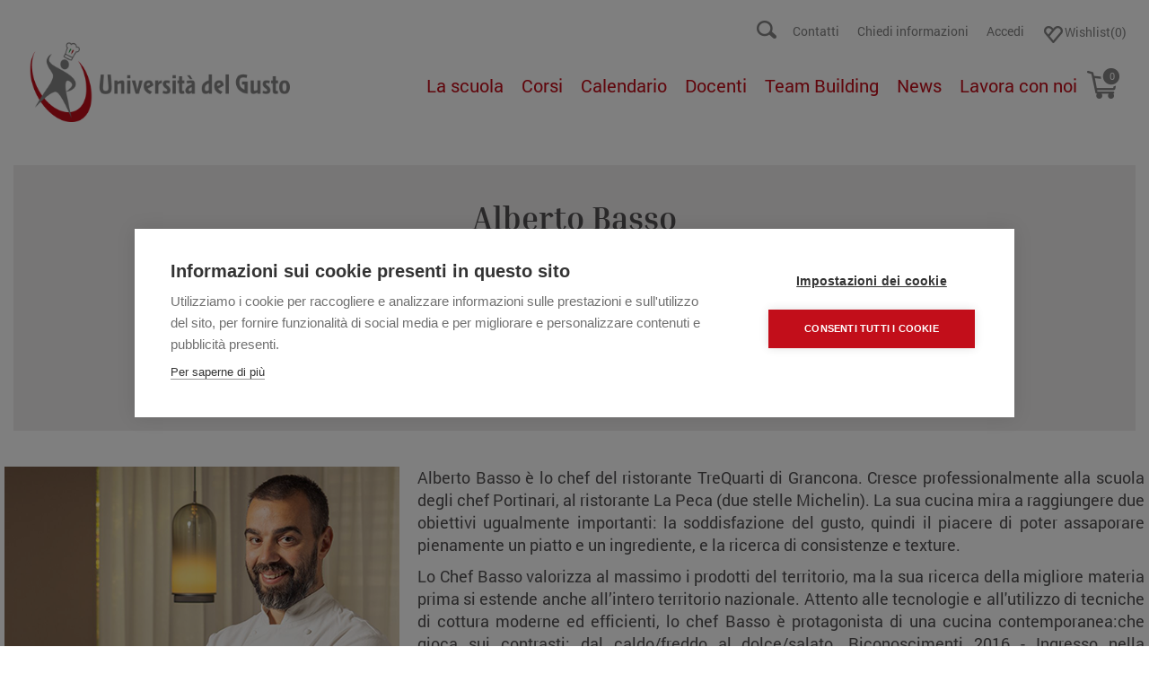

--- FILE ---
content_type: text/html;charset=iso-8859-1
request_url: https://www.universitadelgustovicenza.it/it/docenti/alberto-basso
body_size: 8377
content:
<!DOCTYPE html>
<html lang="it-IT">
<head>
<!-- Google Tag Manager -->
<script>
  //if(getCookie('cookieconsent_status') == 'dismiss'){
    (function(w,d,s,l,i){w[l]=w[l]||[];w[l].push({'gtm.start':
  new Date().getTime(),event:'gtm.js'});var f=d.getElementsByTagName(s)[0],
  j=d.createElement(s),dl=l!='dataLayer'?'&l='+l:'';j.async=true;j.src=
  '//www.googletagmanager.com/gtm.js?id='+i+dl;f.parentNode.insertBefore(j,f);
  })(window,document,'script','dataLayer','GTM-PHQKC6');
  //}
</script>
<!-- End Google Tag Manager -->

<script src="/antispam/checkSpam.js?ver=1"></script>
<meta charset="windows-1252">
<meta http-equiv="X-UA-Compatible" content="IE=edge">
<meta name="viewport" content="width=device-width, initial-scale=1.0, user-scalable=no">
<meta property="og:title" content="Alberto Basso" />
<meta property="og:type" content="website" />
<meta name="format-detection" content="telephone=no">
<meta property="og:image" content="https://www.universitadelgustovicenza.it/foto/NOR/4_21740_1.png" />
<meta property="og:description" content="Corsi di Cucina " />
<meta property="og:url" content="https://www.universitadelgustovicenza.it/it/docenti/alberto-basso" />
<!-- The above 3 meta tags *must* come first in the head; any other head content must come *after* these tags -->







<link rel="canonical" href="https://www.universitadelgustovicenza.it/it/docenti/alberto-basso"/>
<title>Alberto Basso</title>

<meta name="DESCRIPTION" content="" />


<meta name="OWNER" content="info@universitadelgustovicenza.it" />
<meta name="AUTHOR" content="Università del Gusto Vicenza" />


<link href="/css/bootstrap.min.css" rel="stylesheet"><link href="/css/font-awesome.min.css" rel="stylesheet">        
<link href="/css/style.css" rel="stylesheet">
<link href="/css/slick.css" rel="stylesheet"><link href="/css/slick-theme.css" rel="stylesheet"><link href="/css/animate.css" rel="stylesheet"><link rel="stylesheet" href="/css/aos.css" />
<link rel="stylesheet" href="/css/aos.css" />
<link rel="stylesheet" href="/css/jquery.fancybox.min.css?ver=2.1.3">
<link href="/css/style_child.css?ver=2.1.3" rel="stylesheet">

<!--<script src="/js/jquery-1.11.3.min.js"></script>-->
<script src="/js/jquery-3.6.0.min.js"></script>

<script src="/ecomm/javascript/ecomm.js"></script>

<!--<script src="/javascript/angularjs/angular.js"></script>-->
<script src="/javascript/angularjs/angular.js"></script>

<!-- cookie consent 
<link rel="stylesheet" type="text/css" href="/css/cookieconsent.min.css" />-->
<!--script src="/js/cookieconsent.min.js"></script-->
<!--<script src="/js/cookieconsent.min_dev.js"></script>
 added getcookie function for cookie consent -->
<!--<script type="text/javascript">
function getCookie(cname) 
{
    var name = cname + "=";
    var ca = document.cookie.split(';');
    for(var i = 0; i < ca.length; i++) 
    {
        var c = ca[i];
        while (c.charAt(0) == ' ') 
        {
            c = c.substring(1);
        }
        if (c.indexOf(name) == 0) 
        {
            return c.substring(name.length, c.length);
        }
    }
    return "";
}
</script>
<script>

window.addEventListener("load", function(){
  window.cookieconsent.initialise({
    "palette": {
      "popup": {
        "background": "#237afc"
      },
      "button": {
        "background": "#fff",
        "text": "#237afc"
      }
    },
    onStatusChange: function(status) {
	
		if(status == 'dismiss')
		{
			var cookies_array = ["c_technical","c_misurazione","c_google","c_facebook","c_hubspot"];
			cookies_array.forEach(function(name,index){
				window.cookieconsent.utils.setCookie(name,'true');			
			});
		}
      if(this.hasConsented())
      {
        window.location = window.location
      }
    },
    "type": "opt-out",
    "content": {
	"header" : "Selezione delle preferenze relative ai cookie",
      "message": "Questo sito utilizza i cookie tecnici, i cookie analytics e, previo consenso dell'utente, anche cookie di profilazione di terze parti, al fine di mostrare messaggi pubblicitari in linea con le preferenze manifestate dall'utente stesso nell'ambito dell'utilizzo delle funzionalità e della navigazione in rete. È possibile personalizzare o negare il consenso all'installazione di tutti o di alcuni cookie.",
      "dismiss": "Accetta",
      "deny": "No",
    "enabled": "false",
      "link": "Per ulteriori informazioni si veda l'informativa sui cookie.",
      "href": "/it/informativa-e-preferenze-relative-ai-cookie"
    }
  });
  
  //add personline button
	var html = '<a href="/it/informativa-e-preferenze-relative-ai-cookie" tabindex="0" class="cc-btn" style="">Personalizza</a>';
	$(".cc-compliance a:first-child").after(html);
	$(".cc-message").prepend('<span id="close_cc_box" style="position: absolute;right: 7px;top: 5px;cursor:pointer;">X</span>');
	$("#close_cc_box").click(function(){
		$(".cc-window").hide();
	});
	
	$(".cc-message").append("Nel caso in cui si scelga di chiudere il banner utilizzando il pulsante con la X in alto a destra, saranno mantenute le impostazioni predefinite che non consentono l’utilizzo di cookie o altri strumenti di tracciamento diversi dai tecnici. Per la nostra informativa sulla privacy generale, visita la pagina dedicata a <a target='_blank'  href='https://www.ascom.vi.it/a_ITA_32694_1.html'> questo link</a>");
	
});



</script>-->

<!--  Cookie consent end -->

<!--script src="https://apis.google.com/js/platform.js" async defer>
  {lang: 'it'}
</script-->
<!-- creazione timestamp per deduplicazione eventi -->
<script>
  const d = new Date();
  var myEventId = d.getTime();
</script>
<!-- END creazione timestamp per deduplicazione eventi -->
<!-- Facebook Pixel Code -->
<script>
//if(getCookie('cookieconsent_status') == 'dismiss' || getCookie('c_facebook') == 'true'){
!function(f,b,e,v,n,t,s){if(f.fbq)return;n=f.fbq=function(){n.callMethod?
n.callMethod.apply(n,arguments):n.queue.push(arguments)};if(!f._fbq)f._fbq=n;
n.push=n;n.loaded=!0;n.version='2.0';n.queue=[];t=b.createElement(e);t.async=!0;
t.src=v;s=b.getElementsByTagName(e)[0];s.parentNode.insertBefore(t,s)}(window,
document,'script','https://connect.facebook.net/en_US/fbevents.js');

	fbq('init', '1019713374754722'); // Insert your pixel ID here.
	fbq('track', 'PageView',null,{eventID: myEventId});

  //}else{
	//remove already set cookies?
 //} 
</script>
<noscript><img height="1" width="1" style="display:none" src="https://www.facebook.com/tr?id=1019713374754722&ev=PageView&noscript=1" /></noscript>
<!-- DO NOT MODIFY -->
<!-- End Facebook Pixel Code -->

</head>
<body>
  <!-- Google Tag Manager -->
<noscript><iframe src="//www.googletagmanager.com/ns.html?id=GTM-PHQKC6"
height="0" width="0" style="display:none;visibility:hidden"></iframe></noscript>
<!-- End Google Tag Manager -->
<!-- Start of HubSpot Embed Code -->
<script type="text/javascript">
  var bodyTag = document.getElementsByTagName('body')[0];
  var js = document.createElement("script");
  js.type = "text/javascript";
  js.id = "hs-script-loader";
  js.src = "//js.hs-scripts.com/7511023.js";

  //if(getCookie('cookieconsent_status') == 'dismiss'){
    bodyTag.appendChild(js);
  //}
</script>
<!--script type="text/javascript" id="hs-script-loader" async defer src="//js.hs-scripts.com/7511023.js"></script-->
<!-- End of HubSpot Embed Code -->
<div id="fb-root"></div>
<script>
  //if(getCookie('cookieconsent_status') == 'dismiss'){
    (function(d, s, id) {
    var js, fjs = d.getElementsByTagName(s)[0];
    if (d.getElementById(id)) return;
    js = d.createElement(s); js.id = id;
    js.src = "//connect.facebook.net/it_IT/sdk.js#xfbml=1&version=v2.6";
    fjs.parentNode.insertBefore(js, fjs);
  }(document, 'script', 'facebook-jssdk'));
  //}
</script>
<!-- IDARTICOLO=21740 -->

<script>
jQuery(document).ready(function($) {  
    ecomm.setIdLingua("ITA");
    ecomm.showCartSmall({destination:".link_carrello"/*,
        callback: function () {
            if($(".flash").length > 0 && getParameterByName("ctrl").indexOf("addToCart") > 0) {
                $(".messaggio_carrello").css({"display": "block"});
            }
        }*/
    });
    ecomm.showWishlistSmall({destination:".link_wishlist"}); 
	ecomm.showVisitatoreSmall({destination:".link_login"});	
}); 
</script>
<nav class="navbar navbar-default">
  <div class="container">
    <ul class="nav navbar-nav ug_top_nav">
      <li><a href="/it/contatti/"><i class="ug-icon"><img src="/images/contact-icon.png" alt="Contatti"></i><span>Contatti</span></a></li>
      <li><a href="/it/contatti/chiedi-informazioni"><i class="ug-icon"><img src="/images/inform-icon.png"></i><span>Chiedi informazioni</span></a></li>
       
      <li class="link_wishlist"></li> 
      <li class="link_login"></li>
            
    </ul>
    
    <div class="ug_social">
      <div class="navbar-form navbar-right ug_search" role="search">
        <div class="form-group">
          <div id="search">
            <button type="button" class="close">×</button>
              <form method="get" action="/it/cerca-nel-sito/" onsubmit="return(fcheck())" name="formSearch">
                <input type="text" name="Ricerca" placeholder="" />
              </form>
          </div>
          <button type="submit" class="btn btn-default"><a href='#search'><img src="/images/search-icon.png"  alt="Cerca nel sito" /></a></button>
        </div>
      </div>
    </div>
  </div>
  
  <div class="container">
    <div class="navbar-header">
      <button type="button" class="navbar-toggle collapsed" data-toggle="collapse" data-target="#bs-example-navbar-collapse-1" aria-expanded="false">
          <span class="sr-only">Toggle navigation</span>
          <span class="icon-bar"></span>
          <span class="icon-bar"></span>
          <span class="icon-bar"></span>
      </button>
      <a class="navbar-brand" href="/it/"><img src="/images/logo.png" draggable="false" alt="Università del Gusto Vicenza"></a>
    </div>
   
    <div class="ug_main_navbar">
      <div class="container">
        <div class="dropdown dg_drop">
          <span class="link_carrello"></span> 
          <!--<ul class="dropdown-menu">
            <div class="ug_product_content">
              <div class="ug_cart_pro_box">
                <div class="ug_cart_pro_img"><img src="/images/regala-small-img2.jpg" alt="product"/></div>
                <div class="ug_cart_pro_content">
                  <div class="ug_cart_text">
                    <div class="ug_black16">Costume intero</div>
                      <span id="hide"><a href="#"><i class="icon-cancel"></i></a></span>
                  </div>
                  <div class="ug_cart_conf_box">
                    <div class="ug_cart_conf_text">This is Photoshop's version  of Lorem Ipsum. Proin gravida nibh vel velit auctor aliquet.<span>€ 159,20</span></div>
                    <div class="ug_cart_conf_text">Quantità:<p>1</p></div>
                  </div>
                </div>
              </div>
              
              <div class="ug_cart_pro_box">
                <div class="ug_cart_pro_img"><img src="/images/regala-small-img2.jpg" alt="product"/></div>
                      <div class="ug_cart_pro_content">
                          <div class="ug_cart_text">
                            <div class="ug_black16">Costume intero</div>
                            <span><a href="#"><i class="icon-cancel"></i></a></span>
                          </div>
                          <div class="ug_cart_conf_box">
                            <div class="ug_cart_conf_text">This is Photoshop's version  of Lorem Ipsum. Proin gravida nibh vel velit auctor aliquet.<span>€ 149,25</span></div>
                            <div class="ug_cart_conf_text">Quantità:<p>1</p></div>
                          </div>
                      </div>
                    </div>
                    <div class="ug_btn_green"><a href="#">VAI AL CARRELLO</a></div>
                  </div>
                </ul>-->
        </div> 
        <div class="collapse navbar-collapse" id="bs-example-navbar-collapse-1">
          
          <ul class="nav navbar-nav">
            
            <li><a  href="/it/chi-siamo/" >La scuola</a></li>
            
            <li><a  href="/it/corsi/" >Corsi</a></li>
            
            <li><a  href="/it/calendario/" >Calendario</a></li>
            
            <li><a  href="/it/docenti/" >Docenti</a></li>
            
            <li><a  href="/it/team-building/" >Team Building</a></li>
            
            <li><a  href="/it/news/" >News</a></li>
            
            <li><a href="https://www.ascom.vi.it/a_ITA_38204_1.php" target="_blank">Lavora con noi</a></li>
          </ul>
           
        </div>
        
      </div>
    </div>
    </div>
  </nav>

<!--SitEngine Stp --> 
<section class="ug_scheda_outer">
  <div class="container">
    <div class="ug_scheda">
      <div class="ug_scheda_top_content dett-docente">
        <h1>Alberto Basso</h1>
        <h2>Corsi di Cucina
</h2>
        <p>Cresce professionalmente alla scuola dello chef bistellato Nicola Portinari e continua il suo cammino in locali di primo piano, fino ad aprire il suo Trequarti, con il quale entra anche a far parte della prestigiosa JRE.</p>
      </div>

      <div class="ug_scheda_box">
        <div class="col-md-12">
          <div class="row">
            <div class="ug_obiet_left art-gen">
            
              <figure class="foto-art"><img src="/foto/NOR/4_21740_1.png" alt="Alberto Basso" title="Alberto Basso"  width="440"  height="338"  /></figure>
            
            <p>Alberto Basso &egrave; lo chef del ristorante TreQuarti di Grancona. Cresce professionalmente alla scuola degli chef Portinari, al ristorante La Peca (due stelle Michelin). La sua cucina mira a raggiungere due obiettivi ugualmente importanti: la soddisfazione del gusto, quindi il piacere di poter assaporare pienamente un piatto e un ingrediente, e la ricerca di consistenze e texture.</p>
<p>Lo Chef Basso valorizza al massimo i prodotti del territorio, ma la sua ricerca della migliore materia prima si estende anche all&rsquo;intero territorio nazionale. Attento alle tecnologie e all'utilizzo di tecniche di cottura moderne ed efficienti, lo chef Basso &egrave; protagonista di una cucina contemporanea:che gioca sui contrasti: dal caldo/freddo al dolce/salato. Riconoscimenti 2016 - Ingresso nella prestigiosa associazione JRE Formazione; 2003 - La Peca**, Capo Partita ai Primi Piatti e alla Pasticceria; 2006 - Hotel Villa Michelangelo; 2007 - Osteria Toni Cuco; 2008 - Creazione del servizio Alberto Basso Banqueting; 2010 - Apertura ristorante TreQuarti insieme all&rsquo;amico e collega Stefano Leonardi e al fratello Andrea Basso.</p>
       
              <!-- ALLEGATI-->
              
              
                          
            </div>  
          </div>
        </div>  
      </div>    
    

      

    </div>
  </div>
</section>

      <section class="ug_porduct_outer corsi-docenti"><div class="container"><div class="ug_porduct">
  <div class="ug_porduct_box"><div class="ug_porduct_tab_left"><div class="tab-content">
    
    <div class="tab-pane fade in active">
      <div class="row">
      
        
           
          
            
          
            
          
        
           
          
          
              
              
            
            
              <div class="col-md-12 col-lg-12">
                
                  <h3 class="tit_altro">Corsi Proposti</h3>
                          
              </div>
            
            
            <div class="col-md-4 col-sm-6 fadeIn wow">
              <div class="inter_box corsi">
            <div class="ug_zoom">
               <img src="/foto/NOR/corsiUniGusto_136_12.jpg" />
            </div>
            <div class="cap">
              <span>CORSO CON QUALIFICA</span>
              <img src="/images/cap-icon1.png" alt="CORSO CON QUALIFICA" />
            </div>
            <div class="inter_content">
              <span>Data inizio corso: 3 giugno 2026</span>
              <h3>Corso professionale di CUOCO con Attestato di Qualifica*</h3>
              <p><p style="text-align: justify;">La professione del <strong>cuoco</strong> &egrave; multiforme e complessa, un cuoco non &egrave; soltanto colui che con ingegno ed estro propone ai suoi ospiti piatti invitanti e gustosi. E&rsquo; piuttosto un <strong>professionista che con grande impegno e forza di volont&agrave; ha costruito il suo bagaglio di competenze e abilit&agrave; per poter divenire punto di riferimento della cucina ed emblema del mondo della ristorazione.</strong> La creativit&agrave;, i</p>
              <div class="bt_red"><a href="/it/corsi/corsi-di-cucina/corso-professionale-di-cuoco-con-attestato-di-qual-22360b1-ita.php" >scopri il corso</a></div>
            </div>
          </div>         
            </div>  

          
              
              
            
            
            
            <div class="col-md-4 col-sm-6 fadeIn wow">
              <div class="inter_box corsi">
            <div class="ug_zoom">
               <img src="/foto/NOR/corsiUniGusto_501_Carne_vegetale.jpg" />
            </div>
            <div class="cap">
              <span>CORSO PER PROFESSIONISTI</span>
              <img src="/images/cap-icon1.png" alt="CORSO PER PROFESSIONISTI" />
            </div>
            <div class="inter_content">
              <span>Data inizio corso: 3 marzo 2026</span>
              <h3>Le alternative vegetali alla carne: il futuro della cucina consapevole</h3>
              <p><p style="text-align: justify;">Il target dei clienti che prediligono una cucina totalmente vegetale &egrave; sicuramente interessante per un operatore del settore food. Con lo chef <strong>Alberto Basso</strong>, del Ristorante Trequarti, s<strong>i approfondir&agrave; la proposta di piatti a base di "carne" vegetale</strong>, approfondendo le tecniche di produzione, le caratteristiche nutrizionali e le potenzialit&agrave; di innovazione nel campo delle alternative vegetali alla carne.</p>
<p </p>
              <div class="bt_red"><a href="/it/corsi/corsi-di-cucina/carne-vegetale-il-futuro-della-cucina-consapevole-24298b1-ita.php" >scopri il corso</a></div>
            </div>
          </div>         
            </div>  

          
          
        </div>
    </div>

  </div></div></div>
</div></div></section>
    
<!--SitEngine StpEnd -->




  <section class="ug_newslater" >
  <div class="container">
    <div class="row">
        <h2>Iscriviti alla nostra newsletter</h2>
        <p>Le novità, i corsi, gli eventi dell'Università del Gusto inviati direttamente alla tua casella di posta.</p>
        <form action="/it/newsletter/">
          <div class="form_box">          
            <div class="form-group ">
              <input type="type" class="form-control" id="email" name="email" placeholder="email"/>
            </div>                     

          <div class="form-check">
            <!--<div class="form-group ">
              <input type="checkbox" class="form-check-input" id="exampleCheck1"/>
              <label class="form-check-label" for="exampleCheck1"> Acconsento al trattamento dei dati personali, <br><a href="#">leggi l'informativa completa.</a></label>
            </div> -->
            <div class="form-group">
              <button type="submit" class="btn btn_yellow">iscriviti ora</button>
            </div>
          </div>
      </div>
      </form>
      <div class="go_top_scroll"><img src="/images/top-arrow.png"></div>
    </div>
  </div>
</section>


<footer>
  <div class="ug_footer"><div class="container"><div class="row ">
    <div class="fot_inner">
      <div class="col-1">
        <ul>
        
          
            <li><a  href="/it/chi-siamo/" >Chi siamo</a></li>
          
            <li><a  href="/it/corsi/" >Corsi</a></li>
          
            <li><a  href="/it/calendario/" >Calendario</a></li>
          
            <li><a  href="/it/docenti/" >Docenti</a></li>
          
            <li><a  href="/it/team-building/" >Team Building</a></li>
          
            <li><a  href="/it/news/" >News</a></li>
          
        
        </ul>
      </div>
      <div class="col-1">
        <ul>
          <li><a href="/it/area-login/">Accedi</a></li>
            <li><a href="/it/area-login/lista-dei-desideri">Wishlist</a></li>
            <li><a href="/it/area-login/il-tuo-carrello">Carrello</a></li>
        </ul>
      </div>
      <div class="col-2">
        <div class="ug_info">
          <div class="ug_head">Chiedi informazioni</div>
          <div class="ug_text">
              Per ottenere tutte le informazioni relative ai contenuti, date, durata e costi di ogni singolo corso contattare:<br>

              Università del Gusto <br>
              Divisione di Esac S.p.a.<br>
              RI n.00331890244, REA VI n.126261 <br>
			  P.IVA/Cod.Fisc: 00331890244 <br>
            <br>
              Via L. Faccio 38, 36100 Vicenza<br>
              Tel. <a href="tel:0444 964300">0444 964300</a> - Fax <a href="0444 963400">0444 963400</a><br>

              <a href="mailto:info@universitadelgustovicenza.it ">info@universitadelgustovicenza.it</a>
              <a href="https://www.ascom.vi.it/" target="_blank">www.ascom.vi.it</a><br><br>

              Scopri la nostra <a href="https://www.esacformazione.it/downloadDoc.php?f=dca%5F23916%5F1%5FCarta%5Fdei%5Fservizi%2Epdf&id=23916&r=14" target="_blank"><u>Carta dei Servizi</u></a>
          </div>
        </div>
      </div>
      <div class="col-3">
        <div class="ug_info">
          <div class="ug_social">
            <p>Resta in contatto</p>
              <a href="https://www.facebook.com/universitadelgustofanpage" target="_blank"><img src="/images/facebook-icon.svg" alt="facebook"></a>
              <a href="https://www.instagram.com/universitadelgusto/" target="_blank"><img src="/images/instagram-icon.svg" alt="instagram"></a>
              <a href="https://www.youtube.com/channel/UCCuzS9EUGtHMgGz_MpEQ40g" target="_blank"><img src="/images/youtube-icon.svg" alt="youtube"></a>
          </div> 
          <div class="ug_card">
            <h4>Ente di formazione accreditato dalla Regione Veneto</h4>
            <div class="ug_fot_logo pad-1" style="width: 100%; text-align: center;">
              <a href="https://www.confcommerciovicenza.info/" target="_blank"><img src="/images/fot-logo1.png" alt="Confcommercio Vicenza"/></a>
              <a href="/img/politica_qualita.pdf" target="_blank"><img src="/images/fot-logo2.png" alt="Accredia" style="margin-left:20px" /></a> 
              <a href="/img/politica_qualita.pdf" target="_blank"><img src="/images/fot-logo3.png" alt="Uniter" style="margin-left:20px" /></a>
            </div>     

            <div class="ug_fot_logo pad-4" style="display:block;text-align:center">
              <img src="/images/loghi_enti.png" alt="Unione Europea - Repubblica Italiana - Regione Veneto"/>
            </div>
            
            <div class="ug_fot_logo pad-3" style="width: 100%; text-align: center;">
              <img src="/images/org-formazione-accreditato.png" alt="Organismo di formazione accreditato" style="max-height:100px" />
              <img src="/images/esacspa_w.png" alt="Esac Spa" style="max-height:74px;margin-left:20px"/>
            </div>
              
          </div> 
        </div>
      </div>
    </div>
  </div></div></div>


  
  
  <div class="ug_copyright">
    <div class="container">
      
    <div class="row">
    <div class="col-sm-12">
      <p>ESAC spa è iscritto all'Albo regionale degli Enti accreditati per l'ambito della Formazione Superiore e della formazione continua ai sensi della L.R. n. 19/2002 e s.m.i. e D.G.R. n. 2120/2015 e s.m.i.e all'Albo regionale degli Enti accreditati per l'ambito dei Servizi al Lavoro ai sensi della L.R. n.3/2009 e s.m.i e DGR 2238/2011 e s.m.i"<br><br>
      Società sottoposta a direzione e coordinamento da parte di Ascom Vicenza Cap.soc: € 8.000.000</p>
    </div>
      <div class="col-sm-12 ug_center">
        <span><script type="text/JavaScript">
          <!--
            var copyright=new Date();
            var update=copyright.getFullYear();
            document.write("Copyright©2011 - "+ update +" Esac Spa - P.IVA 00331890244");
            -->
        </script> - <a href="/it/risoluzione-delle-controversie" style="color:#fff">Risoluzione delle controversie</a> | <a href="/it/informativa-e-preferenze-relative-ai-cookie" style="color:#fff">Informativa cookie</a> | <a href="https://www.ascom.vi.it/a_ITA_32694_1.html" target="_blank" style="color:#fff">INFORMATIVA SUL TRATTAMENTO DEI DATI PERSONALI</a> | <a href="https://www.ascom.vi.it/a_ITA_26430_1.html" style="color:#fff" target="_blank">Mog Esac</a></span>
      </div>
    </div></div>
  </div>
</footer>  
<script src="/js/bootstrap.min.js"></script>
<script src="/js/wow.min.js"></script> 
<script src="/js/aos.js"></script>
<script>
    new WOW().init();
</script>
<script src="/js/jquery.touchSwipe.min.js"></script> 

<script src="https://cdnjs.cloudflare.com/ajax/libs/jqueryui/1.13.2/jquery-ui.min.js"></script>
<!--<script src="https://cdnjs.cloudflare.com/ajax/libs/jqueryui/1.11.2/jquery-ui.min.js"></script>-->
<script src="https://cdnjs.cloudflare.com/ajax/libs/waypoints/2.0.3/waypoints.min.js"></script>
<script src="https://cdn.jsdelivr.net/jquery.counterup/1.0/jquery.counterup.min.js"></script>
<!-- isotope -->
<script src="/js/masonry.min.min.js"></script>
<script src="/js/isotope.min.js"></script>
<script src="/js/slick.min.js"></script>
<script src="/js/comman.js"></script>
<script src="/js/fbads-send.js?ver=1.0"></script>

<script type="text/javascript" src="/js/jquery.fancybox.min.js"></script>




<!-- Start of HubSpot Embed Code -->
<!--script type="text/javascript" id="hs-script-loader" async defer src="//js.hs-scripts.com/7511023.js"></script-->
<!-- End of HubSpot Embed Code -->


</body>
</html>


--- FILE ---
content_type: text/html; charset=iso-8859-1
request_url: https://www.universitadelgustovicenza.it/ecomm/index.php?ctrl=Cart.cartSmall&idLingua=ITA
body_size: 115
content:
<a href="/it/area-login/il-tuo-carrello" role="button" ><img src="/images/cart-icon.png" alt="carrello"> <span>0</span></a>

--- FILE ---
content_type: text/html; charset=iso-8859-1
request_url: https://www.universitadelgustovicenza.it/ecomm/index.php?ctrl=Wishlist.wishlistSmall
body_size: 127
content:
<a href="/it/area-login/lista-dei-desideri"><i class="fav"><img src="/images/wishlist-icon.png"></i><span>Wishlist </span><b>(0)</b></a>

--- FILE ---
content_type: text/html; charset=iso-8859-1
request_url: https://www.universitadelgustovicenza.it/ecomm/index.php?ctrl=Visitatore.visitatoreSmall&idLingua=ITA
body_size: 42
content:
    <a href="/it/area-login">Accedi</a>
 


--- FILE ---
content_type: text/html; charset=iso-8859-1
request_url: https://www.universitadelgustovicenza.it/libs/fbads.php
body_size: 140
content:
{"\u0000*\u0000container":{"events_received":1,"messages":[],"fbtrace_id":"APfz5s8Agj5vXsKFhFAdzYQ","custom_endpoint_responses":null}}

--- FILE ---
content_type: text/html; charset=iso-8859-1
request_url: https://www.universitadelgustovicenza.it/libs/fbads.php
body_size: 141
content:
{"\u0000*\u0000container":{"events_received":1,"messages":[],"fbtrace_id":"AWd7nBNNDerHIyi8nSJl3Xh","custom_endpoint_responses":null}}

--- FILE ---
content_type: text/css
request_url: https://www.universitadelgustovicenza.it/css/style.css
body_size: 10297
content:
@font-face {
  font-family: 'inria_serifregular';
  src: url('../fonts/inriaserif-regular-webfont.eot');
  src: url('../fonts/inriaserif-regular-webfont.eot?#iefix') format('embedded-opentype'), url('../fonts/inriaserif-regular-webfont.woff2') format('woff2'), url('../fonts/inriaserif-regular-webfont.woff') format('woff'), url('../fonts/inriaserif-regular-webfont.ttf') format('truetype'), url('../fonts/inriaserif-regular-webfont.svg#inria_serifregular') format('svg');
  font-weight: normal;
  font-style: normal;
}
@font-face {
  font-family: 'inria_serifbold';
  src: url('../fonts/inriaserif-bold-webfont.eot');
  src: url('../fonts/inriaserif-bold-webfont.eot?#iefix') format('embedded-opentype'), url('../fonts/inriaserif-bold-webfont.woff2') format('woff2'), url('../fonts/inriaserif-bold-webfont.woff') format('woff'), url('../fonts/inriaserif-bold-webfont.ttf') format('truetype'), url('../fonts/inriaserif-bold-webfont.svg#inria_serifbold') format('svg');
  font-weight: normal;
  font-style: normal;
}
@font-face {
  font-family: 'RobotoRegular';
  src: url('../fonts/RobotoRegular.eot');
  src: url('../fonts/RobotoRegular.eot') format('embedded-opentype'), url('../fonts/RobotoRegular.woff2') format('woff2'), url('../fonts/RobotoRegular.woff') format('woff'), url('../fonts/RobotoRegular.ttf') format('truetype'), url('../fonts/RobotoRegular.svg#RobotoRegular') format('svg');
}
@font-face {
  font-family: 'RobotoMedium';
  src: url('../fonts/RobotoMedium.eot');
  src: url('../fonts/RobotoMedium.eot') format('embedded-opentype'), url('../fonts/RobotoMedium.woff2') format('woff2'), url('../fonts/RobotoMedium.woff') format('woff'), url('../fonts/RobotoMedium.ttf') format('truetype'), url('../fonts/RobotoMedium.svg#RobotoMedium') format('svg');
}
::-moz-selection {
  background: #000;
  color: #fff;
}
::selection {
  background: #000;
  color: #fff;
}
.clearfix:after {
  content: '';
  display: block;
  clear: both;
}
.row {
  margin-left: -10px;
  margin-right: -10px;
}
.row [class*=col-] {
  padding-left: 10px;
  padding-right: 10px;
}
.animated {
  -webkit-animation-duration: 1s;
  animation-duration: 1s;
  -webkit-animation-fill-mode: both;
  animation-fill-mode: both;
}
body {
  font-family: 'RobotoRegular';
  font-size: 14px;
  line-height: 1.4;
  color: #454545;
}
a {
  color: #257cc2;
  text-decoration: underline;
}
/*===============*NAVIGATION STARTS HERE==================*/
.navbar {
  background: none;
  border: none;
  margin-bottom: 0;
  padding-bottom: 30px;
}
@media (max-width: 768px) {
  .navbar {
    padding-bottom: 0;
  }
}
.navbar .container {
  max-width: 100%;
  width: 1360px;
}
.navbar .container .navbar-brand {
  height: auto;
  margin: 0 ;
  padding: 15px;
}
@media (max-width: 767px) {
  .navbar .container .navbar-brand {
    padding: 0 15px 15px;
  }
}
@media (max-width: 500px) {
  .navbar .container .navbar-brand {
    padding: 0 15px;
  }
}
.navbar .container .navbar-brand span {
  display: block;
  position: absolute;
  top: 20px;
  margin-left: 120px;
}
@media (max-width: 768px) {
  .navbar .container .navbar-brand span {
    top: 20px;
    margin-left: 100px;
  }
  .navbar .container .navbar-brand span img {
    max-width: 244px;
  }
}
@media (max-width: 500px) {
  .navbar .container .navbar-brand span {
    top: 70px;
    margin-left: 72px;
  }
  .navbar .container .navbar-brand span img {
    max-width: 144px;
  }
}
.navbar .container .navbar-brand > img {
  display: block;
}
@media (max-width: 1200px) {
  .navbar .container .navbar-brand > img {
    max-width: 280px;
  }
}
@media (max-width: 991px) {
  .navbar .container .navbar-brand > img {
    max-width: 200px;
  }
}
.navbar .container .navbar-header {
  position: relative;
  margin-top: -50px;
}
@media (max-width: 767px) {
  .navbar .container .navbar-header {
    margin-top: 0;
  }
}
.navbar .container .navbar .container {
  max-width: 1360px !important;
}
.navbar .container .ug_search {
  position: relative;
  border: 0;
}
.navbar .container .ug_search .btn {
  border: medium none;
  margin-left: 0;
  padding: 3px 6px;
}
@media (max-width: 767px) {
  .navbar .container .ug_search .btn {
    position: absolute;
    right: 0;
    top: 10px;
  }
}
.navbar .container .ug_search .btn-default {
  background: transparent;
}
.navbar .container .ug_search .btn-default:hover {
  background: transparent;
}
.navbar .container .ug_search .form-control {
  border: none;
  box-shadow: none;
  background: #f8f8f8;
  height: 27px;
  margin-right: -12px;
}
@media (max-width: 767px) {
  .navbar .container .ug_search {
    margin: 5px 0 20px;
    float: left;
  }
}
@media (max-width: 500px) {
  .navbar .container .ug_main_navbar {
    margin-top: 10px;
  }
}
.navbar .navbar-toggle {
  border: none;
  border-radius: 0;
  -webkit-border-radius: 0;
  -moz-border-radius: 0;
  margin: 20px 10px 0;
  padding: 20px;
  position: absolute;
  right: 0;
  top: 0;
}
@media (max-width: 767px) {
  .navbar .navbar-toggle {
    margin: 0;
  }
}
@media (max-width: 500px) {
  .navbar .navbar-toggle {
    margin: 0 10px 0 0;
  }
}
.navbar .navbar-toggle .icon-bar {
  background: #c20e1a;
  position: relative;
  width: 34px;
  transition: all 0.2s ease-in-out;
  -webkit-transition: all 0.2s ease-in-out;
  -moz-transition: all 0.2s ease-in-out;
  height: 3px;
  transform: translate(0, 4px) rotate(45deg);
  -webkit-transform: translate(0, 4px) rotate(45deg);
  -moz-transform: translate(0, 4px) rotate(45deg);
}
.navbar .navbar-toggle .icon-bar + .icon-bar {
  transform: translate(0, -3px) rotate(-45deg);
  -webkit-transform: translate(0, -3px) rotate(-45deg);
  -moz-transform: translate(0, -3px) rotate(-45deg);
  margin-top: 6px;
}
.navbar .navbar-toggle .icon-bar + .icon-bar + .icon-bar {
  opacity: 0;
  filter: alpha(opacity=0);
  margin-top: 6px;
}
.navbar .navbar-toggle:hover .icon-bar,
.navbar .navbar-toggle:focus .icon-bar,
.navbar .navbar-toggle:active .icon-bar {
  background: #c20e1a;
}
.navbar .navbar-toggle.collapsed {
  background: transparent;
}
.navbar .navbar-toggle.collapsed .icon-bar {
  transform: none;
  -webkit-transform: none;
  -moz-transform: none;
  background: #000;
}
.navbar .navbar-toggle.collapsed .icon-bar + .icon-bar + .icon-bar {
  display: block;
  opacity: 1;
  filter: alpha(opacity=100);
}
.navbar .navbar-toggle.collapsed:hover,
.navbar .navbar-toggle.collapsed:focus,
.navbar .navbar-toggle.collapsed:active {
  background: transparent;
}
.navbar .navbar-toggle.collapsed:hover .icon-bar,
.navbar .navbar-toggle.collapsed:focus .icon-bar,
.navbar .navbar-toggle.collapsed:active .icon-bar {
  color: #c20e1a;
}
.navbar .navbar-toggle:hover,
.navbar .navbar-toggle:focus {
  background: transparent;
  color: #c20e1a;
}
.navbar .navbar-toggle:hover .icon-bar,
.navbar .navbar-toggle:focus .icon-bar {
  color: #c20e1a;
}
.navbar .navbar-nav {
  padding: 15px 0 0 0px;
  float: right;
}
@media (max-width: 1080px) {
  .navbar .navbar-nav {
    padding: 5px 0 0 0px;
    margin: 0;
  }
}
@media (max-width: 767px) {
  .navbar .navbar-nav {
    width: 100%;
  }
}
.navbar .navbar-nav > li {
  transition: all 0.5s ease-in-out;
  -webkit-transition: all 0.5s ease-in-out;
  -moz-transition: all 0.5s ease-in-out;
}
.navbar .navbar-nav > li > a {
  color: #c20e1a;
  padding-top: 10px;
  padding-bottom: 10px;
  text-decoration: none;
  font-size: 20px;
  font-family: 'RobotoRegular';
}
.navbar .navbar-nav > li > a:hover,
.navbar .navbar-nav > li > a:focus {
  color: #000;
}
@media (max-width: 1080px) {
  .navbar .navbar-nav > li > a {
    padding-left: 8px;
    padding-right: 8px;
    font-size: 18px;
  }
}
@media (max-width: 767px) {
  .navbar .navbar-nav > li > a {
    padding-left: 10px;
    padding-right: 15px;
  }
}
.navbar .navbar-nav > li.dropdown {
  background: #ededed;
  border: none;
  color: #000;
}
.navbar .navbar-nav > li.dropdown.open > a {
  background: #ededed;
}
@media (min-width: 768px) {
  .navbar .navbar-nav > li.dropdown:hover > a {
    background: #ededed;
    color: #c20e1a;
  }
  .navbar .navbar-nav > li.dropdown:hover .dropdown-menu {
    display: block;
    opacity: 1;
    filter: alpha(opacity=100);
  }
}
.navbar .navbar-nav > li.dropdown .row {
  display: table;
  width: 100%;
}
.navbar .navbar-nav > li.dropdown .row [class*=col-] {
  float: none;
  display: table-cell;
}
@media (max-width: 480px) {
  .navbar .navbar-nav > li.dropdown .row [class*=col-] {
    display: block;
  }
}
.navbar .navbar-nav > li.dropdown ul {
  margin: 0;
  padding: 0 0 38px;
}
.navbar .navbar-nav > li.dropdown ul li {
  list-style-type: none;
}
.navbar .navbar-nav > li.dropdown ul li a {
  color: #000;
  text-decoration: none;
}
.navbar .navbar-nav > li.dropdown ul li a:hover,
.navbar .navbar-nav > li.dropdown ul li a:focus {
  color: #c20e1a;
}
.navbar .navbar-nav .cm_menu_heading {
  font-weight: bold;
  margin-bottom: 24px;
}
@media (max-width: 767px) {
  .navbar .navbar-nav.ug_top_nav {
    width: 200px;
    margin-top: 10px;
  }
}
.navbar .navbar-nav.ug_top_nav > li > a {
  font-size: 14px;
  color: #000;
  float: left;
}
@media (max-width: 767px) {
  .navbar .navbar-nav.ug_top_nav > li > a {
    padding-left: 5px;
    padding-right: 5px;
  }
}
.navbar .navbar-nav.ug_top_nav > li > a:hover {
  color: #c20e1a;
}
.navbar .navbar-nav.ug_top_nav > li > a .ug-icon {
  display: none;
}
@media (max-width: 767px) {
  .navbar .navbar-nav.ug_top_nav > li > a .ug-icon {
    display: inline-block;
  }
}
.navbar .navbar-nav.ug_top_nav > li > a span {
  display: inline-block;
}
@media (max-width: 767px) {
  .navbar .navbar-nav.ug_top_nav > li > a span {
    display: none;
  }
}
.navbar .navbar-nav.ug_top_nav > li > a b {
  display: inline-block;
  font-weight: normal;
}
.navbar-collapse {
  padding-right: 0;
  padding-left: 0;
}
@media (min-width: 768px) {
  .navbar-collapse .navbar-collapse {
    padding-left: 0;
  }
  .navbar-collapse .navbar-collapse .navbar-nav:first-of-type > li > a {
    padding-left: 0;
  }
}
.dg_drop {
  float: right;
  margin-top: 12px;
}
@media (max-width: 1080px) {
  .dg_drop {
    margin-top: 0;
  }
}
@media (max-width: 767px) {
  .dg_drop {
    margin-top: -120px;
  }
}
.dg_drop .dropdown-menu {
  padding: 0;
  color: #fff;
  border: none;
  left: auto;
  margin-top: 15px;
  right: -15px;
  min-width: 360px;
}
@media (max-width: 500px) {
  .dg_drop .dropdown-menu {
    min-width: 300px;
  }
}
.dg_drop .ug_product_content {
  text-align: left;
  color: #000;
  background: #fff;
}
@media (max-width: 767px) {
  .dg_drop .ug_product_content:before {
    content: '';
    position: absolute;
    right: 10px;
    left: auto;
    top: -15px;
    width: 0;
    height: 0;
    border-left: 10px solid transparent;
    border-right: 10px solid transparent;
    border-bottom: 15px solid #f1f1f1;
  }
}
.dg_drop .ug_product_content .ug_cart_pro_box {
  display: table;
  border-bottom: solid 1px #ccc;
  padding-bottom: 20px;
  width: 100%;
  margin: 0 ;
  padding: 10px 15px;
}
@media (max-width: 991px) {
  .dg_drop .ug_product_content .ug_cart_pro_box {
    padding: 10px;
  }
}
.dg_drop .ug_product_content .ug_cart_pro_box .ug_cart_pro_img {
  display: table-cell;
  vertical-align: top;
  width: 110px;
}
@media (max-width: 767px) {
  .dg_drop .ug_product_content .ug_cart_pro_box .ug_cart_pro_img {
    width: 80px;
  }
}
.dg_drop .ug_product_content .ug_cart_pro_box .ug_cart_pro_img img {
  width: 100%;
  display: block;
  border: solid 1px #ccc;
}
.dg_drop .ug_product_content .ug_cart_pro_box .ug_cart_pro_content {
  display: inline-block;
  width: 100%;
  padding: 0 10px;
}
.dg_drop .ug_product_content .ug_cart_pro_box .ug_cart_pro_content .ug_cart_text {
  display: table;
  width: 100%;
  padding: 0 5px;
}
.dg_drop .ug_product_content .ug_cart_pro_box .ug_cart_pro_content .ug_cart_text .ug_black16 {
  color: #000;
  font-size: 16px;
  display: table-cell;
  width: 95%;
  text-transform: uppercase;
  vertical-align: top;
}
@media (max-width: 480px) {
  .dg_drop .ug_product_content .ug_cart_pro_box .ug_cart_pro_content .ug_cart_text .ug_black16 {
    font-size: 14px;
  }
}
.dg_drop .ug_product_content .ug_cart_pro_box .ug_cart_pro_content .ug_cart_text span {
  width: 5%;
  display: table-cell;
  text-align: right;
}
.dg_drop .ug_product_content .ug_cart_pro_box .ug_cart_pro_content .ug_cart_text span i {
  color: #c9cacf;
  font-size: 24px;
}
.dg_drop .ug_product_content .ug_cart_pro_box .ug_cart_pro_content .ug_cart_conf_box {
  display: table;
  width: 100%;
}
.dg_drop .ug_product_content .ug_cart_pro_box .ug_cart_pro_content .ug_cart_conf_box .ug_cart_conf_text {
  color: #000;
  font-size: 14px;
  display: inline-block;
  width: 90%;
  padding: 0 5px;
}
.dg_drop .ug_product_content .ug_cart_pro_box .ug_cart_pro_content .ug_cart_conf_box .ug_cart_conf_text span {
  color: #c20e1a;
  font-size: 18px;
  font-weight: bold;
  display: inline-block;
  padding: 0 5px;
}
.dg_drop .ug_product_content .ug_cart_pro_box .ug_cart_pro_content .ug_cart_conf_box .ug_cart_conf_text span {
  color: $blue;
  font-size: 18px;
  font-weight: bold;
}
.dg_drop .ug_product_content .ug_cart_pro_box .ug_cart_pro_content .ug_cart_conf_box .ug_cart_conf_text p {
  color: #000;
  font-size: 14px;
  margin: 0;
  display: inline-block;
}
.dg_drop .ug_product_content .ug_btn_green a {
  display: block;
  background: #c20e1a;
  color: #fff;
  font-size: 18px;
  padding: 10px;
  text-align: center;
  margin: 0;
}
.dg_drop .ug_product_content .ug_btn_green a:hover {
  background: #000;
  text-decoration: none;
}
.dg_drop a.dropdown-toggle {
  color: #000000;
  margin: 0 5px;
  text-decoration: none;
  position: relative;
}
@media (max-width: 767px) {
  .dg_drop a.dropdown-toggle {
    margin: 0 -15px 0 0;
  }
}
.dg_drop a.dropdown-toggle span {
  color: #fff;
  position: absolute;
  top: -5px;
  right: 5px;
  font-size: 12px;
}
.dg_drop a.dropdown-toggle span.fa-angle-down {
  font-size: 14px;
  margin-left: 5px;
}
.ug_social {
  width: auto;
  display: block;
  margin: 10px 0;
  position: relative;
  z-index: 99;
}
@media (max-width: 1080px) {
  .ug_social {
    margin: 5px 0;
  }
}
@media (max-width: 767px) {
  .ug_social {
    margin: 0;
  }
}
.ug_social #search {
  background-color: rgba(0, 0, 0, 0.9);
  height: 60px;
  left: 0px;
  opacity: 0;
  position: fixed;
  top: 0px;
  transform: translate(0px, -100%) scale(0, 0);
  transition: all 0.5s ease-in-out;
  width: 100%;
}
.ug_social #search input[type="text"] {
  background: rgba(0, 0, 0, 0);
  border: 0px;
  color: #ffffff;
  font-size: 20px;
  line-height: 30px;
  font-weight: 300;
  margin-top: 0;
  margin: 0px auto;
  outline: none;
  padding-left: 40px;
  padding-right: 30px;
  padding-bottom: 5px;
  position: absolute;
  text-align: left;
  top: 10px;
  max-width: 1360px;
  width: 95%;
  border-bottom: solid 1px #fff;
  left: 0;
  right: 0;
  background-image: url("../images/search-icon-white.png");
  background-position: left 5px;
  background-repeat: no-repeat;
}
@media (max-width: 991px) {
  .ug_social #search input[type="text"] {
    width: 90%;
  }
}
@media (max-width: 767px) {
  .ug_social #search input[type="text"] {
    background-image: none;
  }
}
.ug_social #search img {
  z-index: 99;
}
.ug_social #search .close {
  color: #ffffff;
  font-size: 36px;
  opacity: 1;
  position: fixed;
  right: 30px;
  top: 10px;
  z-index: 9;
}
.ug_social #search.open {
  opacity: 1;
  transform: translate(0px, 0px) scale(1, 1);
}
/*===========NAVIGATION STARTS ENDS===============*/
/*==================carousel STARTS HERE=================*/
.carousel-caption {
  left: 0;
  right: 0;
  max-width: 100%;
  top: 30%;
  transform: translateY(-30%);
  bottom: auto;
  margin: 0 auto;
  padding: 0;
  text-shadow: 0 0 0 rgba(0, 0, 0, 0);
}
@media (max-width: 1400px) {
  .carousel-caption {
    left: 0;
    margin: 0 auto;
    right: 0;
    top: 40%;
  }
}
@media (max-width: 800px) {
  .carousel-caption {
    top: 35%;
  }
}
@media (max-width: 768px) {
  .carousel-caption {
    position: relative;
    bottom: 0;
    max-width: 100%;
    text-align: center;
    padding: 0;
    display: inline;
  }
}
.carousel-caption .head {
  font-size: 50px;
  margin: 0 ;
  position: relative;
  font-weight: normal;
  padding: 10px;
  text-align: center;
  font-family: 'inria_serifregular';
  line-height: 55px;
  text-shadow: 0 0 0 rgba(0, 0, 0, 0);
}
.carousel-caption .head span {
  font-size: 24px;
  text-transform: none;
  font-family: 'RobotoRegular';
  display: block;
}
@media (max-width: 990px) {
  .carousel-caption .head span {
    font-size: 18px;
  }
}
@media (max-width: 990px) {
  .carousel-caption .head span {
    font-size: 16px;
  }
}
@media (max-width: 990px) {
  .carousel-caption .head {
    font-size: 40px;
    line-height: 40px;
  }
}
@media (max-width: 767px) {
  .carousel-caption .head {
    font-size: 24px;
  }
}
.carousel-indicators {
  bottom: 0px;
}
.carousel-indicators li {
  background-color: #fff;
  margin: 0 5px;
}
.carousel-indicators .active {
  margin: 0 5px;
}
@media (max-width: 767px) {
  .carousel-indicators {
    bottom: 10px;
  }
}
@media (max-width: 768px) {
  .carousel-control .glyphicon-chevron-left,
  .carousel-control .icon-prev {
    top: 25%;
  }
}
@media (max-width: 500px) {
  .carousel-control .glyphicon-chevron-left,
  .carousel-control .icon-prev {
    top: 12%;
    left: 12px;
  }
}
@media (max-width: 768px) {
  .carousel-control .glyphicon-chevron-right,
  .carousel-control .icon-next {
    top: 25%;
  }
}
@media (max-width: 500px) {
  .carousel-control .glyphicon-chevron-right,
  .carousel-control .icon-next {
    top: 12%;
    right: 12px;
  }
}
.ug_content {
  position: relative;
  background: #000;
}
.ug_content img {
  opacity: .8;
}
.ug_content .ug_button {
  padding: 10px 10px 30px;
  text-align: center;
  margin-bottom: 10px;
}
@media (max-width: 767px) {
  .ug_content .ug_button {
    padding: 10px 10px 50px;
  }
}
.ug_content .ug_button a {
  padding: 10px 20px;
  color: #fff;
  font-size: 24px;
  text-transform: uppercase;
  text-decoration: none;
  text-decoration: underline;
}
.ug_content .ug_button a:hover {
  background: #c20e1a;
}
@media (max-width: 768px) {
  .ug_content .ug_button a {
    padding: 8px 20px;
  }
}
/*=====================*carousel end HERE========================*/
/*===========COMMON CLASSESS STARTS HERE =====================*/
.container {
  width: 1360px ;
  max-width: 100%;
}
/*=========COMMON CLASSESS ENDS HERE =============*/
/*=========== CARSI STARTS HERE ===========*/
.ug_carsi_content {
  margin: 80px 0;
}
@media (max-width: 767px) {
  .ug_carsi_content {
    margin: 20px 0;
  }
}
.ug_carsi_content .ug_welocme h1 {
  color: #535152;
  font-size: 36px;
  line-height: 40px;
  text-transform: none;
  text-align: center;
  font-family: 'inria_serifbold';
}
@media (max-width: 767px) {
  .ug_carsi_content .ug_welocme h1 {
    font-size: 26px;
    line-height: 30px;
  }
}
.ug_carsi_content .ug_welocme p {
  color: #535152;
  font-size: 21px;
  text-transform: none;
  text-align: center;
  font-family: 'RobotoRegular';
  padding: 20px 0;
}
@media (max-width: 767px) {
  .ug_carsi_content .ug_welocme p {
    font-size: 16px;
    line-height: 24px;
  }
}
.ug_carsi_content .ug_welocme .ug_carsi_icons {
  padding: 20px 0;
  text-align: center;
}
.ug_carsi_content .ug_welocme .ug_carsi_icons .ug_col {
  display: inline-block;
  text-align: center;
  margin: 20px 0;
  vertical-align: top;
}
@media (max-width: 500px) {
  .ug_carsi_content .ug_welocme .ug_carsi_icons .ug_col {
    margin: 15px 0;
  }
}
.ug_carsi_content .ug_welocme .ug_carsi_icons .ug_col a {
  color: #535152;
  font-size: 24px;
  text-decoration: none;
  text-align: center;
  font-family: 'RobotoMedium';
}
@media (max-width: 767px) {
  .ug_carsi_content .ug_welocme .ug_carsi_icons .ug_col a {
    font-size: 20px;
  }
}
@media (max-width: 500px) {
  .ug_carsi_content .ug_welocme .ug_carsi_icons .ug_col a {
    font-size: 18px;
  }
}
.ug_carsi_content .ug_welocme .ug_carsi_icons .ug_col a span {
  display: block;
  margin: 0 auto;
}
.ug_carsi_content .ug_welocme .ug_carsi_icons .ug_col a span img {
  width: 130px;
  height: 130px;
}
@media (max-width: 767px) {
  .ug_carsi_content .ug_welocme .ug_carsi_icons .ug_col a span img {
    width: 100px;
    height: 100px;
  }
}
.ug_carsi_content .ug_welocme .ug_carsi_icons .ug_col a:hover {
  color: #c20e1a;
}
.ug_carsi_content .ug_welocme .ug_carsi_icons .ug_col a:hover img {
  -webkit-filter: invert(100%) grayscale(100%) brightness(80%) sepia(100%) hue-rotate(-50deg) saturate(400%) contrast(2);
  filter: grayscale(100%) brightness(80%) sepia(100%) hue-rotate(-50deg) saturate(600%) contrast(1);
}
.ug_carsi_content .ug_welocme .ug_carsi_icons .ug_col.ug_1 {
  width: 10%;
}
@media (max-width: 1280px) {
  .ug_carsi_content .ug_welocme .ug_carsi_icons .ug_col.ug_1 {
    width: 30%;
  }
}
@media (max-width: 767px) {
  .ug_carsi_content .ug_welocme .ug_carsi_icons .ug_col.ug_1 {
    width: 40%;
  }
}
@media (max-width: 370px) {
  .ug_carsi_content .ug_welocme .ug_carsi_icons .ug_col.ug_1 {
    width: 100%;
  }
}
.ug_carsi_content .ug_welocme .ug_carsi_icons .ug_col.ug_2 {
  width: 18%;
}
@media (max-width: 1280px) {
  .ug_carsi_content .ug_welocme .ug_carsi_icons .ug_col.ug_2 {
    width: 30%;
  }
}
@media (max-width: 767px) {
  .ug_carsi_content .ug_welocme .ug_carsi_icons .ug_col.ug_2 {
    width: 55%;
  }
}
@media (max-width: 370px) {
  .ug_carsi_content .ug_welocme .ug_carsi_icons .ug_col.ug_2 {
    width: 100%;
  }
}
.ug_carsi_content .ug_welocme .ug_carsi_icons .ug_col.ug_3 {
  width: 18%;
}
@media (max-width: 1280px) {
  .ug_carsi_content .ug_welocme .ug_carsi_icons .ug_col.ug_3 {
    width: 30%;
  }
}
@media (max-width: 767px) {
  .ug_carsi_content .ug_welocme .ug_carsi_icons .ug_col.ug_3 {
    width: 45%;
  }
}
@media (max-width: 370px) {
  .ug_carsi_content .ug_welocme .ug_carsi_icons .ug_col.ug_3 {
    width: 100%;
  }
}
.ug_carsi_content .ug_welocme .ug_carsi_icons .ug_col.ug_4 {
  width: 10%;
}
@media (max-width: 1280px) {
  .ug_carsi_content .ug_welocme .ug_carsi_icons .ug_col.ug_4 {
    width: 45%;
  }
}
.ug_carsi_content .ug_welocme .ug_carsi_icons .ug_col.ug_5 {
  width: 18%;
}
@media (max-width: 1280px) {
  .ug_carsi_content .ug_welocme .ug_carsi_icons .ug_col.ug_5 {
    width: 30%;
  }
}
@media (max-width: 767px) {
  .ug_carsi_content .ug_welocme .ug_carsi_icons .ug_col.ug_5 {
    width: 45%;
  }
}
@media (max-width: 370px) {
  .ug_carsi_content .ug_welocme .ug_carsi_icons .ug_col.ug_5 {
    width: 100%;
  }
}
.ug_carsi_content .ug_welocme .ug_carsi_icons .ug_col.ug_6 {
  width: 18%;
}
@media (max-width: 1280px) {
  .ug_carsi_content .ug_welocme .ug_carsi_icons .ug_col.ug_6 {
    width: 30%;
  }
}
@media (max-width: 767px) {
  .ug_carsi_content .ug_welocme .ug_carsi_icons .ug_col.ug_6 {
    width: 45%;
  }
}
@media (max-width: 370px) {
  .ug_carsi_content .ug_welocme .ug_carsi_icons .ug_col.ug_6 {
    width: 100%;
  }
}
.ug_carsi_content .ug_welocme .ug_carsi_text {
  margin: 80px 0 0;
}
@media (max-width: 767px) {
  .ug_carsi_content .ug_welocme .ug_carsi_text {
    margin: 40px 0 10px;
  }
}
.ug_carsi_content .ug_welocme .ug_carsi_text a {
  color: #535152;
  font-size: 24px;
  line-height: 26px;
  text-transform: none;
  text-transform: uppercase;
  text-align: center;
  font-family: 'RobotoRegular';
  font-weight: bold;
}
.ug_carsi_content .ug_welocme .ug_carsi_text a:hover {
  color: #c20e1a;
}
@media (max-width: 767px) {
  .ug_carsi_content .ug_welocme .ug_carsi_text a {
    font-size: 20px;
    line-height: 26px;
  }
}
.ug_carsi_content.ug_perche .ug_welocme h1 {
  font-size: 50px;
  line-height: 60px;
}
@media (max-width: 991px) {
  .ug_carsi_content.ug_perche .ug_welocme h1 {
    font-size: 36px;
    line-height: 40px;
  }
}
@media (max-width: 767px) {
  .ug_carsi_content.ug_perche .ug_welocme h1 {
    font-size: 26px;
    line-height: 30px;
  }
}
.ug_carsi_content.ug_perche .ug_welocme .ug_carsi_icons .ug_col a span {
  margin-bottom: 15px;
}
.ug_carsi_content.ug_perche .ug_welocme .ug_carsi_icons .ug_col a span img {
  width: 200px;
  height: auto;
}
@media (max-width: 767px) {
  .ug_carsi_content.ug_perche .ug_welocme .ug_carsi_icons .ug_col a span img {
    width: 150px;
  }
}
.ug_carsi_content.ug_perche .ug_welocme .ug_1,
.ug_carsi_content.ug_perche .ug_welocme .ug_2,
.ug_carsi_content.ug_perche .ug_welocme .ug_3 {
  width: 26% !important;
  padding: 20px 4%;
}
@media (max-width: 1280px) {
  .ug_carsi_content.ug_perche .ug_welocme .ug_1,
  .ug_carsi_content.ug_perche .ug_welocme .ug_2,
  .ug_carsi_content.ug_perche .ug_welocme .ug_3 {
    width: 31% !important;
  }
}
@media (max-width: 991px) {
  .ug_carsi_content.ug_perche .ug_welocme .ug_1,
  .ug_carsi_content.ug_perche .ug_welocme .ug_2,
  .ug_carsi_content.ug_perche .ug_welocme .ug_3 {
    width: 31% !important;
    padding: 20px 1%;
  }
}
@media (max-width: 640px) {
  .ug_carsi_content.ug_perche .ug_welocme .ug_1,
  .ug_carsi_content.ug_perche .ug_welocme .ug_2,
  .ug_carsi_content.ug_perche .ug_welocme .ug_3 {
    width: 100% !important;
    padding: 20px;
  }
}
/*============ NOSTRI STARTS HERE =========*/
.ug_nostri {
  background: #f0eded;
  padding: 15px 0 0;
  overflow-x: hidden;
}
.ug_nostri .ug_nostri_in {
  padding: 40px 0;
  background: url("../images/nostari-img1.jpg") no-repeat left top;
  width: 100%;
  display: inline-block;
  margin-bottom: 10px;
}
@media (max-width: 767px) {
  .ug_nostri .ug_nostri_in {
    padding: 20px 0;
  }
}
.ug_nostri .ug_nostri_in .ug_nostri_box {
  padding: 80px 90px;
  background-color: #f0eded;
  float: right;
  max-width: 630px;
}
@media (max-width: 767px) {
  .ug_nostri .ug_nostri_in .ug_nostri_box {
    padding: 20px;
    max-width: 430px;
    background-color: rgba(240, 237, 237, 0.8);
  }
}
.ug_nostri .ug_nostri_in .ug_nostri_box .ug_not_icons {
  margin: 0 0 10px 0;
}
.ug_nostri .ug_nostri_in .ug_nostri_box .ug_not_icons span {
  display: inline-block;
}
.ug_nostri .ug_nostri_in .ug_nostri_box .ug_not_icons span img {
  width: 45px;
  margin: 5px 15px 5px 0;
}
@media (max-width: 500px) {
  .ug_nostri .ug_nostri_in .ug_nostri_box .ug_not_icons span img {
    width: 40px;
    margin: 5px 0;
  }
}
.ug_nostri .ug_nostri_in .ug_nostri_box h3 {
  color: #535152;
  font-size: 32px;
  text-transform: none;
  text-align: left;
}
@media (max-width: 767px) {
  .ug_nostri .ug_nostri_in .ug_nostri_box h3 {
    font-size: 24px;
  }
}
.ug_nostri .ug_nostri_in .ug_nostri_box p {
  display: block;
  font-size: 16px;
  color: #535152;
  padding: 20px 0;
}
.ug_nostri .ug_nostri_in .ug_nostri_box a {
  display: block;
  font-size: 22px;
  color: #535152;
  padding: 0;
  text-decoration: underline;
  text-transform: uppercase;
  font-weight: bold;
}
@media (max-width: 767px) {
  .ug_nostri .ug_nostri_in .ug_nostri_box a {
    font-size: 20px;
  }
}
.ug_nostri .ug_nostri_in .ug_nostri_box a:hover {
  color: #c20e1a;
}
.ug_nostri .ug_nostri_in.ug_nostri_left {
  background: url(../images/nostari-img2.jpg) no-repeat left top;
}
.ug_nostri .ug_nostri_in.ug_nostri_left .ug_nostri_box {
  float: left;
  text-align: right;
}
.ug_nostri .ug_nostri_in.ug_nostri_left .ug_nostri_box .ug_not_icons img {
  width: 45px;
  margin: 5px 0 5px 15px;
}
@media (max-width: 500px) {
  .ug_nostri .ug_nostri_in.ug_nostri_left .ug_nostri_box .ug_not_icons img {
    width: 40px;
    margin: 5px 0;
  }
}
.ug_nostri .ug_nostri_in.ug_nostri_left h3 {
  text-align: right;
}
.ug_nostri .ug_nostri_in.ug_nostri_left p {
  text-align: right;
}
.ug_nostri .ug_nostri_in.ug_nostri_left a {
  text-align: right;
}
/*=========== NUMBER COUNT STARTS HERE ========*/
.ug_numCount {
  margin: 80px 0;
}
@media (max-width: 767px) {
  .ug_numCount {
    margin: 20px 0;
  }
}
.ug_numCount h2 {
  color: #535152;
  font-size: 36px;
  text-align: center;
  font-family: 'inria_serifbold';
  text-transform: capitalize;
}
@media (max-width: 767px) {
  .ug_numCount h2 {
    font-size: 24px;
  }
}
.ug_numCount .ug_count .col-sm-4 {
  position: relative;
}
.ug_numCount .ug_count .col-sm-4:before {
  position: absolute;
  content: '';
  top: 30%;
  background: url("../images/count-arrow.png") no-repeat center center;
  width: 41px;
  height: 41px;
  right: 0;
}
@media (max-width: 1100px) {
  .ug_numCount .ug_count .col-sm-4:before {
    top: 26%;
  }
}
@media (max-width: 991px) {
  .ug_numCount .ug_count .col-sm-4:before {
    top: 24%;
  }
}
@media (max-width: 767px) {
  .ug_numCount .ug_count .col-sm-4:before {
    left: 0;
    margin: 0 auto;
    top: 40%;
    background: url("../images/count-arrow.png") no-repeat center center;
    transform: rotate(90deg);
    -webkit-transform: rotate(90deg);
    -moz-transform: rotate(90deg);
  }
}
.ug_numCount .ug_count .col-sm-4:last-child:before {
  display: none;
}
@media (max-width: 767px) {
  .ug_numCount .ug_count .col-sm-4:last-child:before {
    left: 0;
    margin: 0 auto;
    top: 40%;
    background: url("../images/count-arrow.png") no-repeat center center;
    transform: rotate(90deg);
    -webkit-transform: rotate(90deg);
    -moz-transform: rotate(90deg);
    display: block;
  }
}
.ug_numCount .ug_count .counter {
  animation-duration: 1s;
  animation-delay: 0s;
  font-size: 90px;
  font-family: 'inria_serifbold';
  text-align: center;
  display: block;
  margin: 40px auto;
}
@media (max-width: 1100px) {
  .ug_numCount .ug_count .counter {
    font-size: 70px;
  }
}
@media (max-width: 991px) {
  .ug_numCount .ug_count .counter {
    font-size: 50px;
  }
}
.ug_numCount .ug_count h3 {
  color: #535152;
  font-size: 36px;
  text-align: center;
  font-family: 'RobotoRegular';
  text-transform: uppercase;
}
@media (max-width: 767px) {
  .ug_numCount .ug_count h3 {
    font-size: 26px;
  }
}
/*============ Regele STARTS HERE ========*/
.ug_regala_outer {
  margin: 80px 0;
}
.ug_regala_outer .ug_regala .ug_regala_img > span {
  float: right;
  margin-top: 0;
}
.ug_regala_outer .ug_regala img {
  margin-bottom: 20px;
}
@media (max-width: 767px) {
  .ug_regala_outer .ug_regala img {
    width: 100%;
  }
}
.ug_regala_outer .ug_regala span {
  margin-top: 80px;
  display: block;
}
@media (max-width: 767px) {
  .ug_regala_outer .ug_regala span {
    width: 100%;
  }
}
.ug_regala_outer .ug_regala .ug_regala_text {
  padding: 80px 40px;
  background: #f0eded;
}
@media (max-width: 767px) {
  .ug_regala_outer .ug_regala .ug_regala_text {
    padding: 40px;
  }
}
@media (max-width: 500px) {
  .ug_regala_outer .ug_regala .ug_regala_text {
    padding: 20px;
  }
}
.ug_regala_outer .ug_regala .ug_regala_text h3 {
  color: #535152;
  font-size: 48px;
  line-height: 60px;
  text-transform: none;
  text-align: left;
  margin-top: 0;
  font-family: 'inria_serifbold';
}
@media (max-width: 991px) {
  .ug_regala_outer .ug_regala .ug_regala_text h3 {
    font-size: 38px;
    line-height: 40px;
  }
}
@media (max-width: 767px) {
  .ug_regala_outer .ug_regala .ug_regala_text h3 {
    font-size: 30px;
    line-height: 35px;
  }
}
@media (max-width: 500px) {
  .ug_regala_outer .ug_regala .ug_regala_text h3 {
    font-size: 26px;
    line-height: 30px;
  }
}
.ug_regala_outer .ug_regala .ug_regala_text p {
  display: block;
  font-size: 16px;
  color: #535152;
  padding: 20px 0;
}
@media (max-width: 500px) {
  .ug_regala_outer .ug_regala .ug_regala_text p {
    padding: 10px 0;
  }
}
.ug_regala_outer .ug_regala .ug_regala_text a {
  display: block;
  font-size: 22px;
  color: #535152;
  padding: 0;
  text-decoration: underline;
  text-transform: uppercase;
  font-weight: bold;
}
.ug_regala_outer .ug_regala .ug_regala_text a:hover {
  color: #c20e1a;
}
/*========== Casa COUNT STARTS HERE ==========*/
.ug_cosa_outer {
  margin: 80px 0;
}
@media (max-width: 767px) {
  .ug_cosa_outer {
    margin: 40px 0;
  }
}
@media (max-width: 500px) {
  .ug_cosa_outer {
    margin: 20px 0;
  }
}
.ug_cosa_outer h2 {
  color: #535152;
  font-size: 36px;
  line-height: 40px;
  text-align: center;
  font-family: 'inria_serifbold';
}
@media (max-width: 767px) {
  .ug_cosa_outer h2 {
    font-size: 26px;
    line-height: 30px;
  }
}
.ug_cosa_outer .ug_cosa_slider {
  max-width: 800px;
  margin: 60px auto 0;
  display: block;
}
@media (max-width: 991px) {
  .ug_cosa_outer .ug_cosa_slider {
    margin: 60px auto 0;
  }
}
@media (max-width: 767px) {
  .ug_cosa_outer .ug_cosa_slider {
    margin: 20px auto 0;
  }
}
@media (max-width: 500px) {
  .ug_cosa_outer .ug_cosa_slider {
    margin: 0 auto 0;
  }
}
.ug_cosa_outer .ug_cosa_slider .slick-slide > div {
  background-position: center center;
  background-repeat: no-repeate;
  background-size: cover;
  padding: 0 17px;
}
@media (max-width: 767px) {
  .ug_cosa_outer .ug_cosa_slider .slick-slide > div {
    padding: 0 5px;
  }
}
.ug_cosa_outer .ug_cosa_slider .slick-prev {
  left: -80px;
  width: 40px;
  height: 115px;
  z-index: 99;
  right: 100px;
  top: 50%;
}
@media (max-width: 767px) {
  .ug_cosa_outer .ug_cosa_slider .slick-prev {
    top: 85%;
    left: 0;
  }
}
.ug_cosa_outer .ug_cosa_slider .slick-prev:before {
  content: '';
  position: absolute;
  display: block;
  width: 40px;
  height: 115px;
  background: url(../images/slider-arrow-left.jpg) no-repeat left center;
}
@media (max-width: 767px) {
  .ug_cosa_outer .ug_cosa_slider .slick-prev:before {
    height: 80px;
  }
}
@media (max-width: 500px) {
  .ug_cosa_outer .ug_cosa_slider .slick-prev:before {
    height: 60px;
  }
}
.ug_cosa_outer .ug_cosa_slider .slick-next {
  right: -100px;
  width: 40px;
  height: 115px;
  z-index: 99;
  top: 50%;
}
@media (max-width: 767px) {
  .ug_cosa_outer .ug_cosa_slider .slick-next {
    top: 85%;
    right: 0;
    left: 90%;
  }
}
.ug_cosa_outer .ug_cosa_slider .slick-next:before {
  content: '';
  position: absolute;
  display: block;
  width: 40px;
  height: 115px;
  background: url(../images/slider-arrow-right.jpg) no-repeat left center;
}
@media (max-width: 767px) {
  .ug_cosa_outer .ug_cosa_slider .slick-next:before {
    height: 80px;
  }
}
@media (max-width: 500px) {
  .ug_cosa_outer .ug_cosa_slider .slick-next:before {
    height: 60px;
  }
}
.ug_cosa_outer .ug_cosa_slider .rv_slider_box {
  position: relative;
  padding: 15px 10px;
  display: inline-block;
  width: 100%;
  text-align: center;
}
@media (max-width: 767px) {
  .ug_cosa_outer .ug_cosa_slider .rv_slider_box {
    padding: 15px 0;
  }
}
.ug_cosa_outer .ug_cosa_slider .rv_slider_box .rv_slider-content {
  display: table;
  width: 100%;
  height: 100%;
}
.ug_cosa_outer .ug_cosa_slider .rv_slider_box .rv_slider-content .rv_content {
  display: table-cell;
  vertical-align: middle;
  height: 250px;
}
.ug_cosa_outer .ug_cosa_slider .rv_slider_box .rv_slider-content .rv_content h2 {
  font-size: 24px;
  display: block;
  margin: 30px 0;
  text-align: center;
  color: #535152;
  font-family: 'RobotoMedium';
  text-transform: capitalize;
}
@media (max-width: 767px) {
  .ug_cosa_outer .ug_cosa_slider .rv_slider_box .rv_slider-content .rv_content h2 {
    font-size: 24px;
    padding: 0;
    letter-spacing: 1px;
    line-height: 28px;
  }
}
.ug_cosa_outer .ug_cosa_slider .rv_slider_box .rv_slider-content .rv_content p {
  font-size: 18px;
  color: #535152;
  padding: 10px 20px;
  text-align: center;
  display: block;
  line-height: 24px;
}
@media (max-width: 500px) {
  .ug_cosa_outer .ug_cosa_slider .rv_slider_box .rv_slider-content .rv_content p {
    font-size: 16px;
  }
}
.ug_cosa_outer .ug_cosa_slider .rv_slider_box .rv_slider-content .rv_content .btn_slider {
  display: block;
  margin-top: 20px;
}
.ug_cosa_outer .ug_cosa_slider .rv_slider_box .rv_slider-content .rv_content .btn_slider a {
  padding: 20px 15px 10px;
  display: block;
  color: #c20e1a;
  font-size: 24px;
  text-transform: uppercase;
  text-decoration: none;
  position: relative;
}
.ug_cosa_outer .ug_cosa_slider .rv_slider_box .rv_slider-content .rv_content .btn_slider a:hover {
  text-decoration: none;
  color: #000;
}
.ug_cosa_outer .ug_cosa_slider .rv_slider_box .rv_slider-content .rv_content .btn_slider a:before {
  position: absolute;
  content: '';
  border-top: solid 2px #c20e1a;
  width: 100px;
  margin: 0 auto;
  display: block;
  left: 0;
  right: 0;
  top: 0;
}
/*============ NEWSLATTER STARTS HERE ===========*/
.ug_newslater {
  padding: 130px 0 80px;
  position: relative;
  background: url(../images/news-bg.jpg);
  background-size: cover;
}
@media (max-width: 991px) {
  .ug_newslater {
    padding: 80px 0;
  }
}
@media (max-width: 767px) {
  .ug_newslater {
    padding: 60px 0;
  }
}
.ug_newslater:after {
  content: '';
  display: block;
  position: absolute;
  left: 0;
  right: 0;
  top: 0;
  bottom: 0;
  background: rgba(194, 14, 26, 0.3);
  background-image: linear-gradient(45deg, #000000 15%, transparent 15%, transparent 85%, #000000 85%, #000000), linear-gradient(45deg, #000000 15%, transparent 15%, transparent 85%, #000000 85%, #000000), linear-gradient(-45deg, #000000 15%, transparent 15%, transparent 85%, #000000 85%, #000000), linear-gradient(-45deg, #000000 15%, transparent 15%, transparent 85%, #000000 85%, #000000);
  background-size: 2px 2px;
}
.ug_newslater .row {
  position: relative;
  z-index: 1;
  text-align: center;
  padding: 0 15px;
}
.ug_newslater h2 {
  color: #fff;
  font-size: 50px;
  line-height: 55px;
  text-align: center;
  font-family: 'inria_serifbold';
  text-transform: none;
}
@media (max-width: 767px) {
  .ug_newslater h2 {
    font-size: 35px;
    line-height: 40px;
  }
}
.ug_newslater p {
  display: block;
  font-size: 18px;
  color: #fff;
  padding: 20px 0;
  text-align: center;
}
.ug_newslater .form_box .form-group {
  margin-right: 0;
  vertical-align: top;
}
.ug_newslater .form_box .form-group .ug_W100 {
  width: 25%;
  margin: 0 auto;
}
@media (max-width: 767px) {
  .ug_newslater .form_box .form-group .ug_W100 {
    width: 50%;
  }
}
@media (max-width: 500px) {
  .ug_newslater .form_box .form-group .ug_W100 {
    width: 100%;
  }
}
.ug_newslater .form_box .form-group .form-control {
  height: 50px;
  vertical-align: middle;
  border-radius: 0;
  -webkit-border-radius: 0;
  -moz-border-radius: 0;
  background-color: transparent;
  border-color: #fff;
  color: #fff;
}
.ug_newslater .form_box .form-group ::placeholder {
  color: #fff;
  font-style: italic;
  font-family: 'inria_serifregular';
  font-size: 24px;
}
.ug_newslater .form_box .form-check {
  display: inline-block;
  width: 50%;
}
@media (max-width: 767px) {
  .ug_newslater .form_box .form-check {
    width: 100%;
  }
}
.ug_newslater .form_box .form-check input[type="radio"],
.ug_newslater .form_box .form-check input[type="checkbox"] {
  vertical-align: top;
  width: 20px;
  height: 20px;
  margin-top: 13px;
}
.ug_newslater .form_box .form-check label {
  display: inline-block;
  font-weight: normal;
  max-width: 95%;
  text-align: left;
  color: #fff;
  padding-top: 10px;
}
.ug_newslater .form_box .form-check label a {
  color: #fff;
}
.ug_newslater .form_box .form-check .btn_yellow {
  background: transparent;
  font-size: 24px;
  color: #fff;
  text-decoration: underline;
  text-transform: uppercase;
}
.ug_newslater .form_box .form-check .btn_yellow:hover {
  color: #000;
}
.ug_newslater .go_top_scroll {
  position: absolute;
  right: 3%;
  cursor: pointer;
  top: 85%;
  bottom: 0;
  z-index: 99;
}
@media (max-width: 500px) {
  .ug_newslater .go_top_scroll {
    top: 90%;
  }
}
@media (max-width: 500px) {
  .ug_newslater .go_top_scroll img {
    width: 60px;
  }
}
/*=================LANDING STARTS HERE ================*/
.ug_innova .ug_innova_bg {
  background: #c20e1a;
  float: left;
}
.ug_innova .ug_innova_bg .ug_innova_left {
  background-size: cover;
  width: 73%;
  float: left;
  padding: 100px 26% 100px 80px;
  min-height: 670px;
}
@media (max-width: 991px) {
  .ug_innova .ug_innova_bg .ug_innova_left {
    padding: 60px 16% 60px 50px;
    min-height: 580px;
  }
}
@media (max-width: 767px) {
  .ug_innova .ug_innova_bg .ug_innova_left {
    width: 100%;
    min-height: auto;
  }
}
@media (max-width: 500px) {
  .ug_innova .ug_innova_bg .ug_innova_left {
    padding: 30px 25% 30px 30px;
  }
}
.ug_innova .ug_innova_bg .ug_innova_left h2 {
  color: #fff;
  font-size: 60px;
  line-height: 55px;
  text-align: left;
  font-family: 'inria_serifbold';
  text-transform: none;
}
@media (max-width: 991px) {
  .ug_innova .ug_innova_bg .ug_innova_left h2 {
    font-size: 50px;
    line-height: 50px;
  }
}
@media (max-width: 768px) {
  .ug_innova .ug_innova_bg .ug_innova_left h2 {
    font-size: 40px;
    line-height: 40px;
  }
}
@media (max-width: 500px) {
  .ug_innova .ug_innova_bg .ug_innova_left h2 {
    font-size: 30px;
    line-height: 30px;
  }
}
@media (max-width: 400px) {
  .ug_innova .ug_innova_bg .ug_innova_left h2 {
    font-size: 26px;
  }
}
.ug_innova .ug_innova_bg .ug_innova_left p {
  display: block;
  font-size: 24px;
  color: #fff;
  padding: 0 0 40px;
  text-align: left;
}
@media (max-width: 500px) {
  .ug_innova .ug_innova_bg .ug_innova_left p {
    font-size: 18px;
    padding: 0;
  }
}
@media (max-width: 400px) {
  .ug_innova .ug_innova_bg .ug_innova_left p {
    font-size: 16px;
  }
}
.ug_innova .ug_innova_bg .ug_innova_left p.pad40 {
  padding-top: 20px;
}
.ug_innova .ug_innova_bg .ug_innova_left a {
  padding: 20px 0;
  display: block;
  color: #fff;
  font-size: 24px;
  text-transform: uppercase;
  text-decoration: none;
  position: relative;
}
@media (max-width: 500px) {
  .ug_innova .ug_innova_bg .ug_innova_left a {
    padding: 10px 0;
    font-size: 18px;
  }
}
@media (max-width: 400px) {
  .ug_innova .ug_innova_bg .ug_innova_left a {
    font-size: 16px;
  }
}
.ug_innova .ug_innova_bg .ug_innova_left a:hover {
  text-decoration: none;
  color: #000;
}
.ug_innova .ug_innova_bg .ug_innova_right {
  width: 27%;
  float: left;
  padding: 30px;
}
@media (max-width: 767px) {
  .ug_innova .ug_innova_bg .ug_innova_right {
    width: 100%;
  }
}
.ug_innova .ug_innova_bg .ug_innova_right .ug_eesac_logo {
  padding: 0 0 20px;
}
@media (max-width: 767px) {
  .ug_innova .ug_innova_bg .ug_innova_right .ug_eesac_logo {
    width: 100%;
  }
}
.ug_innova .ug_innova_bg .ug_innova_right .ug_regione_logo {
  padding: 0;
}
.ug_innova .ug_innova_bg .ug_innova_right .ug_regione_logo img {
  width: 100%;
  max-width: 319px;
}
@media (max-width: 767px) {
  .ug_innova .ug_innova_bg .ug_innova_right .ug_regione_logo {
    width: 49%;
    display: inline-block;
  }
  .ug_innova .ug_innova_bg .ug_innova_right .ug_regione_logo p {
    width: 100%;
  }
}
.ug_innova .ug_innova_bg .ug_innova_right p {
  display: block;
  font-size: 20px;
  color: #fff;
  padding: 0 0 15px;
  text-align: left;
  vertical-align: top;
}
@media (max-width: 991px) {
  .ug_innova .ug_innova_bg .ug_innova_right p {
    font-size: 18px;
  }
}
@media (max-width: 891px) {
  .ug_innova .ug_innova_bg .ug_innova_right p {
    font-size: 16px;
  }
}
@media (max-width: 767px) {
  .ug_innova .ug_innova_bg .ug_innova_right p {
    width: 49%;
    display: inline-block;
  }
}
@media (max-width: 400px) {
  .ug_innova .ug_innova_bg .ug_innova_right p {
    width: 100%;
    display: inline-block;
  }
}
.ug_innova .ug_innova_bg .ug_innova_right p.pad0 {
  padding: 0;
  margin: 0;
  text-transform: uppercase;
  font-size: 18px;
}
@media (max-width: 500px) {
  .ug_innova .ug_innova_bg .ug_innova_right p.pad0 {
    font-size: 16px;
  }
}
.ug_innova .ug_innova_bg .ug_innova_right p.bold {
  text-transform: uppercase;
}
.ug_innova .ug_innova_bg .ug_innova_right p strong {
  font-size: 35px;
}
@media (max-width: 991px) {
  .ug_innova .ug_innova_bg .ug_innova_right p strong {
    font-size: 24px;
  }
}
/*============ Acqui STARTS HERE ========*/
.ug_acqui {
  margin: 40px 0;
  overflow-x: hidden;
}
@media (max-width: 767px) {
  .ug_acqui {
    margin: 10px 0;
  }
}
.ug_acqui img {
  width: 100%;
}
.ug_acqui .ug_acqui_content {
  padding-left: 40px;
}
@media (max-width: 1024px) {
  .ug_acqui .ug_acqui_content {
    padding-left: 15px;
  }
}
@media (max-width: 767px) {
  .ug_acqui .ug_acqui_content {
    padding: 15px 0;
  }
}
.ug_acqui .ug_acqui_content ul {
  padding: 40px 0;
  margin: 0;
  list-style-type: none;
}
@media (max-width: 767px) {
  .ug_acqui .ug_acqui_content ul {
    padding: 20px 0;
  }
}
.ug_acqui .ug_acqui_content ul li {
  color: #535152;
  font-size: 24px;
  line-height: 30px;
  text-align: left;
  position: relative;
  padding: 0 20px 20px 60px;
}
@media (max-width: 1024px) {
  .ug_acqui .ug_acqui_content ul li {
    font-size: 20px;
    line-height: 24px;
  }
}
@media (max-width: 767px) {
  .ug_acqui .ug_acqui_content ul li {
    font-size: 18px;
  }
}
@media (max-width: 500px) {
  .ug_acqui .ug_acqui_content ul li {
    font-size: 16px;
  }
}
.ug_acqui .ug_acqui_content ul li:before {
  position: absolute;
  content: '';
  border-top: solid 2px #c20e1a;
  width: 40px;
  top: 20px;
  left: 0;
}
.ug_acqui .ug_acqui_content p {
  display: block;
  font-size: 18px;
  line-height: 28px;
  color: #535152;
  padding: 0;
  text-align: left;
  margin-bottom: 0;
}
@media (max-width: 500px) {
  .ug_acqui .ug_acqui_content p {
    font-size: 16px;
  }
}
.ug_acqui .ug_acqui_content p.font13 {
  font-size: 13px;
  line-height: 20px;
}
/*============ Regele STARTS HERE ========*/
.ug_cucina_outer {
  background: #f0eded;
  padding: 0;
}
.ug_cucina_outer .row [class*=col-] {
  padding: 0;
}
.ug_cucina_outer .row {
  margin: 0;
}
.ug_cucina_outer h2 {
  background: #fff;
  padding: 40px 0;
  color: #535152;
  font-size: 36px;
  line-height: 40px;
  text-align: center;
  font-family: 'inria_serifbold';
  text-transform: none;
  margin-bottom: 20px;
}
@media (max-width: 767px) {
  .ug_cucina_outer h2 {
    font-size: 24px;
    line-height: 30px;
    margin: 0;
    padding: 10px 0;
  }
}
.ug_cucina_outer .ug_cucina .ug_bass_img {
  padding: 80px;
  padding-right: 10px;
  float: left;
  width: 40%;
}
@media (max-width: 1280px) {
  .ug_cucina_outer .ug_cucina .ug_bass_img {
    padding: 80px 20px;
  }
}
@media (max-width: 991px) {
  .ug_cucina_outer .ug_cucina .ug_bass_img {
    width: 100%;
    padding: 20px;
  }
}
.ug_cucina_outer .ug_cucina .ug_bass_img img {
  width: 100%;
  max-width: 291px;
  margin: 0 auto;
}
@media (max-width: 991px) {
  .ug_cucina_outer .ug_cucina .ug_bass_img img {
    max-width: 150px;
  }
}
.ug_cucina_outer .ug_cucina .ug_cucina_slider {
  width: 100%;
  display: block;
  float: left;
}
.ug_cucina_outer .ug_cucina .ug_cucina_slider .slick-slide > div {
  background-position: center center;
  background-repeat: no-repeate;
  background-size: cover;
  padding: 0 17px;
}
@media (max-width: 767px) {
  .ug_cucina_outer .ug_cucina .ug_cucina_slider .slick-slide > div {
    padding: 0 5px;
  }
}
.ug_cucina_outer .ug_cucina .ug_cucina_slider .slick-prev {
  left: 0px;
  width: 55px;
  height: 55px;
  z-index: 99;
  right: 100px;
  top: 100%;
  bottom: 0;
}
.ug_cucina_outer .ug_cucina .ug_cucina_slider .slick-prev:before {
  content: '';
  position: absolute;
  display: block;
  width: 55px;
  height: 55px;
  background: url(../images/slider-arrow-left1.png) no-repeat left center;
  bottom: 28px;
  opacity: 1;
}
.ug_cucina_outer .ug_cucina .ug_cucina_slider .slick-next {
  right: 0;
  width: 55px;
  height: 55px;
  z-index: 99;
  top: 100%;
  bottom: 0;
  left: 60px;
}
.ug_cucina_outer .ug_cucina .ug_cucina_slider .slick-next:before {
  content: '';
  position: absolute;
  display: block;
  width: 55px;
  height: 55px;
  background: url(../images/slider-arrow-right1.png) no-repeat left center;
  bottom: 28px;
  opacity: 1;
}
.ug_cucina_outer .ug_cucina .ug_cucina_slider.arrow-right .slick-prev {
  left: auto;
  right: 60px;
}
.ug_cucina_outer .ug_cucina .ug_cucina_slider.arrow-right .slick-next {
  left: auto;
  right: 0;
}
.ug_cucina_outer .ug_cucina .ug_cucina_text {
  padding: 80px 20px;
  vertical-align: top;
  float: left;
  width: 60%;
}
@media (max-width: 1280px) {
  .ug_cucina_outer .ug_cucina .ug_cucina_text {
    padding: 0 40px;
  }
}
@media (max-width: 991px) {
  .ug_cucina_outer .ug_cucina .ug_cucina_text {
    width: 100%;
  }
}
@media (max-width: 500px) {
  .ug_cucina_outer .ug_cucina .ug_cucina_text {
    padding: 20px;
  }
}
.ug_cucina_outer .ug_cucina .ug_cucina_text h3 {
  color: #535152;
  font-size: 36px;
  line-height: 40px;
  text-transform: uppercase;
  text-align: left;
  margin-top: 50px;
}
@media (max-width: 1280px) {
  .ug_cucina_outer .ug_cucina .ug_cucina_text h3 {
    font-size: 28px;
    line-height: 30px;
  }
}
@media (max-width: 991px) {
  .ug_cucina_outer .ug_cucina .ug_cucina_text h3 {
    text-align: center;
    margin-top: 0;
  }
}
@media (max-width: 767px) {
  .ug_cucina_outer .ug_cucina .ug_cucina_text h3 {
    font-size: 30px;
    line-height: 35px;
  }
}
@media (max-width: 500px) {
  .ug_cucina_outer .ug_cucina .ug_cucina_text h3 {
    font-size: 26px;
    line-height: 30px;
  }
}
.ug_cucina_outer .ug_cucina .ug_cucina_text p {
  display: block;
  font-size: 16px;
  color: #535152;
  padding: 20px 0;
}
@media (max-width: 991px) {
  .ug_cucina_outer .ug_cucina .ug_cucina_text p {
    text-align: center;
  }
}
@media (max-width: 500px) {
  .ug_cucina_outer .ug_cucina .ug_cucina_text p {
    padding: 10px 0;
  }
}
/*============ NOSTRI STARTS HERE =========*/
.ug_sogno {
  margin: 100px 0;
}
@media (max-width: 991px) {
  .ug_sogno {
    margin: 60px 0;
  }
}
@media (max-width: 767px) {
  .ug_sogno {
    margin: 30px 0;
  }
}
.ug_sogno .ug_sogno_in {
  padding: 0;
  width: 100%;
  display: inline-block;
  margin-bottom: 10px;
}
@media (max-width: 767px) {
  .ug_sogno .ug_sogno_in {
    padding: 0;
  }
}
.ug_sogno .ug_sogno_in .ug_sogno_box {
  padding: 160px 50px;
  background-color: rgba(26, 27, 30, 0.6);
  float: left;
  max-width: 56%;
  font-family: 'inria_serifregular';
}
@media (max-width: 1280px) {
  .ug_sogno .ug_sogno_in .ug_sogno_box {
    padding: 100px 50px;
  }
}
@media (max-width: 767px) {
  .ug_sogno .ug_sogno_in .ug_sogno_box {
    padding: 60px 40px;
    max-width: 430px;
  }
}
.ug_sogno .ug_sogno_in .ug_sogno_box h2 {
  color: #fff;
  font-size: 50px;
  line-height: 50px;
  text-transform: none;
  text-align: left;
}
@media (max-width: 1280px) {
  .ug_sogno .ug_sogno_in .ug_sogno_box h2 {
    font-size: 45px;
  }
}
@media (max-width: 991px) {
  .ug_sogno .ug_sogno_in .ug_sogno_box h2 {
    font-size: 35px;
    line-height: 40px;
  }
}
@media (max-width: 767px) {
  .ug_sogno .ug_sogno_in .ug_sogno_box h2 {
    font-size: 24px;
    line-height: 26px;
  }
}
.ug_sogno .ug_sogno_in .ug_sogno_box p {
  display: block;
  font-size: 16px;
  color: #535152;
  padding: 20px 0;
}
.ug_sogno .ug_sogno_in .ug_sogno_box a {
  display: block;
  font-size: 22px;
  color: #fff;
  padding: 50px 0 0 0;
  text-decoration: underline;
  text-transform: uppercase;
  font-family: 'RobotoMedium';
}
@media (max-width: 767px) {
  .ug_sogno .ug_sogno_in .ug_sogno_box a {
    font-size: 20px;
  }
}
.ug_sogno .ug_sogno_in .ug_sogno_box a:hover {
  color: #c20e1a;
}
/*============ Prezzo STARTS HERE ========*/
.ug_prezzo {
  margin: 0;
  padding: 0 0 40px;
  overflow-x: hidden;
}
.ug_prezzo .row {
  margin: 0;
}
.ug_prezzo .row [class*=col-] {
  padding: 0;
}
.ug_prezzo img {
  width: 100%;
}
.ug_prezzo .ug_prezzo_content {
  padding-left: 40px;
}
@media (max-width: 767px) {
  .ug_prezzo .ug_prezzo_content {
    padding-left: 15px;
  }
}
.ug_prezzo .ug_prezzo_content h2 {
  color: #535152;
  font-size: 50px;
  text-align: left;
  font-family: 'inria_serifbold';
  text-transform: none;
  padding: 80px 0 50px;
  display: block;
}
@media (max-width: 991px) {
  .ug_prezzo .ug_prezzo_content h2 {
    font-size: 35px;
    padding: 40px 0 20px;
  }
}
@media (max-width: 767px) {
  .ug_prezzo .ug_prezzo_content h2 {
    font-size: 30px;
    padding: 15px 0;
  }
}
.ug_prezzo .ug_prezzo_content span {
  color: #535152;
  font-size: 36px;
  text-align: left;
  font-family: 'RobotoRegular';
  text-transform: none;
  padding-bottom: 30px;
  display: block;
}
@media (max-width: 767px) {
  .ug_prezzo .ug_prezzo_content span {
    font-size: 20px;
    padding: 0 ;
  }
}
.ug_prezzo .ug_prezzo_content ul {
  padding: 40px 0 30px;
  margin: 0;
  list-style-type: none;
}
.ug_prezzo .ug_prezzo_content ul li {
  color: #535152;
  font-size: 18px;
  line-height: 30px;
  text-align: left;
  position: relative;
  padding: 0 20px 35px 60px;
}
@media (max-width: 767px) {
  .ug_prezzo .ug_prezzo_content ul li {
    font-size: 16px;
    line-height: 20px;
    padding: 0 20px 20px 60px;
  }
}
.ug_prezzo .ug_prezzo_content ul li:before {
  position: absolute;
  content: '';
  border-top: solid 2px #c20e1a;
  width: 40px;
  top: 15px;
  left: 0;
}
@media (max-width: 767px) {
  .ug_prezzo .ug_prezzo_content ul li:before {
    width: 30px;
    top: 10px;
    left: 14px;
  }
}
.ug_prezzo .ug_prezzo_content p {
  display: block;
  font-size: 18px;
  line-height: 28px;
  color: #535152;
  padding: 0;
  text-align: left;
  margin-bottom: 0;
}
.ug_prezzo .ug_prezzo_content p.font13 {
  font-size: 13px;
  line-height: 20px;
}
.ug_prezzo .ug_prezzo_content a {
  display: block;
  font-size: 24px;
  color: #535152;
  padding: 0 0 50px;
  text-decoration: underline;
  text-transform: uppercase;
  font-family: 'RobotoMedium';
}
@media (max-width: 767px) {
  .ug_prezzo .ug_prezzo_content a {
    font-size: 20px;
    padding: 0 0 10px;
  }
}
.ug_prezzo .ug_prezzo_content a:hover {
  color: #c20e1a;
}
/*============ Prezzo STARTS HERE ========*/
.ug_inner_vedio {
  padding: 90px 0 0;
  background: #f0eded;
}
@media (max-width: 991px) {
  .ug_inner_vedio {
    padding: 60px 0 0;
  }
}
@media (max-width: 767px) {
  .ug_inner_vedio {
    padding: 20px 0 0;
  }
}
.ug_inner_vedio h2 {
  color: #535152;
  font-size: 50px;
  text-align: center;
  font-family: 'inria_serifbold';
  text-transform: none;
  padding: 0;
  display: block;
}
@media (max-width: 991px) {
  .ug_inner_vedio h2 {
    font-size: 35px;
    line-height: 40px;
  }
}
@media (max-width: 767px) {
  .ug_inner_vedio h2 {
    font-size: 30px;
    line-height: 30px;
  }
}
.ug_inner_vedio p {
  color: #535152;
  font-size: 36px;
  text-align: center;
  font-family: 'inria_serifbold';
  text-transform: none;
  padding-bottom: 30px;
  display: block;
}
@media (max-width: 991px) {
  .ug_inner_vedio p {
    font-size: 30px;
  }
}
@media (max-width: 767px) {
  .ug_inner_vedio p {
    font-size: 20px;
    padding-bottom: 0;
  }
}
.ug_inner_vedio .ug_vedio_box {
  padding: 40px 0;
}
@media (max-width: 767px) {
  .ug_inner_vedio .ug_vedio_box {
    padding: 20px 0;
  }
}
.ug_inner_vedio .ug_vedio_box p {
  display: block;
  font-size: 21px;
  color: #535152;
  padding: 30px 0 ;
  text-align: center;
  position: relative;
  font-family: 'RobotoRegular';
  margin-top: 30px;
}
@media (max-width: 767px) {
  .ug_inner_vedio .ug_vedio_box p {
    padding: 20px 0 0;
    font-size: 18px;
  }
}
.ug_inner_vedio .ug_vedio_box p:before {
  position: absolute;
  content: '';
  top: 0;
  left: 0;
  right: 0;
  border-bottom: solid 2px #c20e1a;
  width: 100px;
  margin: 0 auto;
}
/*============ Scarica STARTS HERE ===========*/
.ug_scarica {
  padding: 100px 0 80px;
  position: relative;
  background: #fff;
}
@media (max-width: 991px) {
  .ug_scarica {
    padding: 60px 0;
  }
}
@media (max-width: 768px) {
  .ug_scarica {
    padding: 30px 0;
  }
}
@media (max-width: 500px) {
  .ug_scarica {
    padding: 30px 0 80px;
  }
}
.ug_scarica h2 {
  color: #535152;
  font-size: 50px;
  line-height: 55px;
  text-align: center;
  font-family: 'inria_serifbold';
  text-transform: none;
}
@media (max-width: 991px) {
  .ug_scarica h2 {
    font-size: 35px;
    line-height: 40px;
  }
}
@media (max-width: 767px) {
  .ug_scarica h2 {
    font-size: 30px;
    line-height: 30px;
  }
}
.ug_scarica p {
  display: block;
  font-size: 21px;
  color: #535152;
  padding: 30px 0;
  text-align: center;
  max-width: 740px;
  margin: 0 auto;
}
@media (max-width: 767px) {
  .ug_scarica p {
    font-size: 18px;
    max-width: 100%;
  }
}
@media (max-width: 500px) {
  .ug_scarica p {
    font-size: 16px;
  }
}
.ug_scarica .form_box {
  text-align: center;
  max-width: 740px;
  margin: 0 auto;
}
.ug_scarica .form_box .form-group {
  margin: 5px 0;
  vertical-align: top;
  text-align: left;
}
.ug_scarica .form_box .form-group .form-control {
  height: 40px;
  vertical-align: middle;
  border-radius: 0;
  -webkit-border-radius: 0;
  -moz-border-radius: 0;
  background-color: transparent;
  border-color: #c20e1a;
  color: #535152;
  box-shadow: inset 0 0 0 rgba(0, 0, 0, 0);
}
.ug_scarica .form_box .form-group ::placeholder {
  color: #535152;
}
.ug_scarica .form_box .form-group label {
  font-size: 20px;
  font-weight: normal;
}
@media (max-width: 767px) {
  .ug_scarica .form_box .form-group label {
    font-size: 18px;
  }
}
@media (max-width: 500px) {
  .ug_scarica .form_box .form-group label {
    font-size: 16px;
  }
}
.ug_scarica .form_box .form-check input[type="radio"],
.ug_scarica .form_box .form-check input[type="checkbox"] {
  vertical-align: top;
  width: 20px;
  height: 20px;
  margin-top: 13px;
}
.ug_scarica .form_box .form-check label {
  display: inline-block;
  font-weight: normal;
  text-align: left;
  color: #535152;
  padding-top: 10px;
  font-size: 15px;
  text-transform: uppercase;
}
.ug_scarica .form_box .form-check label a {
  color: #fff;
}
.ug_scarica .form_box .btn_yellow {
  background: transparent;
  font-size: 24px;
  color: #c20e1a;
  text-decoration: underline;
  text-transform: uppercase;
  width: 100%;
  text-align: center;
  margin-top: 50px;
}
@media (max-width: 500px) {
  .ug_scarica .form_box .btn_yellow {
    margin-top: 20px;
  }
}
.ug_scarica .form_box .btn_yellow:hover {
  color: #535152;
}
.ug_scarica .go_top_scroll {
  position: absolute;
  right: 3%;
  cursor: pointer;
  top: 90%;
  bottom: 0;
  z-index: 99;
}
@media (max-width: 500px) {
  .ug_scarica .go_top_scroll {
    top: 94%;
  }
}
@media (max-width: 500px) {
  .ug_scarica .go_top_scroll img {
    width: 60px;
  }
}
/*============ Scarica STARTS HERE ===========*/
.ug_porduct_outer {
  padding: 0 0 20px 0;
}
.ug_porduct_outer .ug_porduct .ug_product_top_content {
  background: #f0eded;
  padding: 90px 0;
}
@media (max-width: 991px) {
  .ug_porduct_outer .ug_porduct .ug_product_top_content {
    padding: 60px 0;
  }
}
@media (max-width: 767px) {
  .ug_porduct_outer .ug_porduct .ug_product_top_content {
    padding: 30px 0;
  }
}
.ug_porduct_outer .ug_porduct .ug_product_top_content h2 {
  color: #535152;
  font-size: 36px;
  line-height: 40px;
  text-align: center;
  font-family: 'inria_serifbold';
  text-transform: none;
  padding: 0 30px;
}
@media (max-width: 991px) {
  .ug_porduct_outer .ug_porduct .ug_product_top_content h2 {
    font-size: 30px;
    line-height: 40px;
  }
}
@media (max-width: 767px) {
  .ug_porduct_outer .ug_porduct .ug_product_top_content h2 {
    font-size: 26px;
    line-height: 30px;
  }
}
.ug_porduct_outer .ug_porduct .ug_product_top_content p {
  display: block;
  font-size: 21px;
  color: #535152;
  padding: 30px;
  text-align: center;
  max-width: 970px;
  margin: 0 auto;
}
@media (max-width: 767px) {
  .ug_porduct_outer .ug_porduct .ug_product_top_content p {
    font-size: 18px;
    max-width: 100%;
    padding: 15px;
  }
}
@media (max-width: 500px) {
  .ug_porduct_outer .ug_porduct .ug_product_top_content p {
    font-size: 16px;
  }
}
.ug_porduct_outer .ug_porduct .ug_porduct_box {
  margin: 40px 0;
}
.ug_porduct_outer .ug_porduct .ug_porduct_box span {
  font-size: 18px;
  padding: 10px 0;
  display: block;
  color: #535152;
  border-bottom: solid 1px #535152;
  margin-right: 20px;
}
@media (max-width: 991px) {
  .ug_porduct_outer .ug_porduct .ug_porduct_box span {
    margin-right: 0;
  }
}
.ug_porduct_outer .ug_porduct .ug_porduct_box .ug_porduct_tab_left {
  border-right: solid 1px #535152;
  padding: 20px 20px 10px 0;
}
@media (max-width: 991px) {
  .ug_porduct_outer .ug_porduct .ug_porduct_box .ug_porduct_tab_left {
    border-right: none;
    padding: 20px 0 10px 0;
  }
}
.ug_porduct_outer .ug_porduct .ug_porduct_box .ug_porduct_tab_left .nav-justified {
  margin-bottom: 70px;
}
.ug_porduct_outer .ug_porduct .ug_porduct_box .ug_porduct_tab_left .nav-justified li {
  width: auto;
  background: #f0eded;
  margin-right: 10px;
  margin-bottom: 10px;
  float: left;
  border-radius: 5px;
  -webkit-border-radius: 5px;
  -moz-border-radius: 5px;
  font-family: 'RobotoMedium';
}
@media (max-width: 500px) {
  .ug_porduct_outer .ug_porduct .ug_porduct_box .ug_porduct_tab_left .nav-justified li {
    width: 100%;
  }
}
.ug_porduct_outer .ug_porduct .ug_porduct_box .ug_porduct_tab_left .nav-justified li a {
  font-size: 18px;
  font-family: 'RobotoMedium';
  text-decoration: none;
  text-transform: uppercase;
  color: #535152;
  margin-bottom: 0;
}
@media (max-width: 1100px) {
  .ug_porduct_outer .ug_porduct .ug_porduct_box .ug_porduct_tab_left .nav-justified li a {
    font-size: 16px;
  }
}
.ug_porduct_outer .ug_porduct .ug_porduct_box .ug_porduct_tab_left .nav-justified li.active a {
  background: #c20e1a;
  color: #fff;
}
.ug_porduct_outer .ug_porduct .ug_porduct_box .ug_porduct_tab_left .inter_box {
  background: #fff;
  margin-bottom: 60px;
  position: relative;
}
.ug_porduct_outer .ug_porduct .ug_porduct_box .ug_porduct_tab_left .inter_box .ug_hat {
  top: -30px;
  position: absolute;
  border-radius: 100px;
  -webkit-border-radius: 100px;
  -moz-border-radius: 100px;
  background: #fff;
  z-index: 9;
  right: 0;
  left: 0;
  width: 60px;
  height: 60px;
  margin: 0 auto;
  padding: 5px;
  text-align: center;
}
.ug_porduct_outer .ug_porduct .ug_porduct_box .ug_porduct_tab_left .inter_box .ug_hat img {
  max-width: 45px;
}
.ug_porduct_outer .ug_porduct .ug_porduct_box .ug_porduct_tab_left .inter_box .ug_zoom {
  transition: all 0.5s ease-in-out;
  -webkit-transition: all 0.5s ease-in-out;
  -moz-transition: all 0.5s ease-in-out;
  position: relative;
  overflow: hidden;
}
.ug_porduct_outer .ug_porduct .ug_porduct_box .ug_porduct_tab_left .inter_box .ug_zoom img {
  max-width: 100%;
  width: 100%;
  transition: all 0.5s ease-in-out;
  -webkit-transition: all 0.5s ease-in-out;
  -moz-transition: all 0.5s ease-in-out;
  transform: scale(1, 1);
  -webkit-transform: scale(1, 1);
  -moz-transform: scale(1, 1);
}
.ug_porduct_outer .ug_porduct .ug_porduct_box .ug_porduct_tab_left .inter_box .ug_zoom img:hover {
  transform: scale(1.2, 1.2);
  -webkit-transform: scale(1.2, 1.2);
  -moz-transform: scale(1.2, 1.2);
}
.ug_porduct_outer .ug_porduct .ug_porduct_box .ug_porduct_tab_left .inter_box .ug_zoom span {
  position: absolute;
  bottom: 0;
  padding: 5px;
}
.ug_porduct_outer .ug_porduct .ug_porduct_box .ug_porduct_tab_left .inter_box .ug_zoom span img {
  max-width: 100%;
}
.ug_porduct_outer .ug_porduct .ug_porduct_box .ug_porduct_tab_left .inter_box .ug_zoom span img:hover {
  transform: scale(1, 1);
  -webkit-transform: scale(1, 1);
  -moz-transform: scale(1, 1);
}
.ug_porduct_outer .ug_porduct .ug_porduct_box .ug_porduct_tab_left .inter_box .cap {
  background: #535152;
  padding: 12px 10px;
}
.ug_porduct_outer .ug_porduct .ug_porduct_box .ug_porduct_tab_left .inter_box .cap span {
  font-family: 'RobotoRegular';
  font-size: 16px;
  color: #fff;
  display: inline-block;
  text-transform: uppercase;
  padding: 0;
}
.ug_porduct_outer .ug_porduct .ug_porduct_box .ug_porduct_tab_left .inter_box .cap img {
  padding: 0 5px;
  float: right;
}
.ug_porduct_outer .ug_porduct .ug_porduct_box .ug_porduct_tab_left .inter_box .cap img:hover {
  transition: none;
  -webkit-transition: none;
  -moz-transition: none;
}
.ug_porduct_outer .ug_porduct .ug_porduct_box .ug_porduct_tab_left .inter_box .inter_content {
  margin: 0;
  padding: 5px 10px;
  background: #020024;
  background: linear-gradient(190deg, #020024 0%, #f0eded 0%, rgba(240, 237, 237, 0) 50%);
  color: #000000;
  font-size: 20px;
  position: relative;
  text-align: left;
  font-family: 'RobotoRegular';
}
.ug_porduct_outer .ug_porduct .ug_porduct_box .ug_porduct_tab_left .inter_box .inter_content span {
  font-family: 'RobotoRegular';
  font-size: 16px;
  color: #c20e1a;
}
.ug_porduct_outer .ug_porduct .ug_porduct_box .ug_porduct_tab_left .inter_box .inter_content h3 {
  font-family: 'RobotoRegular';
  font-size: 24px;
  color: #3b3c3c;
  font-weight: bold;
  display: block;
  margin: 5px 0;
}
@media (max-width: 500px) {
  .ug_porduct_outer .ug_porduct .ug_porduct_box .ug_porduct_tab_left .inter_box .inter_content h3 {
    font-size: 20px;
  }
}
.ug_porduct_outer .ug_porduct .ug_porduct_box .ug_porduct_tab_left .inter_box .inter_content p {
  font-family: 'RobotoRegular';
  font-size: 16px;
  color: #3b3c3c;
  font-weight: normal;
  display: block;
  padding: 15px 0;
}
.ug_porduct_outer .ug_porduct .ug_porduct_box .ug_porduct_tab_left .inter_box .inter_content .bt_red a {
  color: #535152;
  padding: 10px 0;
  text-align: left;
  font-size: 18px;
  font-family: 'RobotoRegular';
  text-decoration: underline;
  text-transform: uppercase;
  font-weight: bold;
  transition: all 0.5s ease-in-out;
  -webkit-transition: all 0.5s ease-in-out;
  -moz-transition: all 0.5s ease-in-out;
}
.ug_porduct_outer .ug_porduct .ug_porduct_box .ug_porduct_tab_left .inter_box .inter_content .bt_red a:hover {
  color: #c20e1a;
}
.ug_porduct_outer .ug_porduct .ug_porduct_box .ug_porduct_box_right .ug_product_search .ug_search {
  position: relative;
  margin-top: 0;
}
.ug_porduct_outer .ug_porduct .ug_porduct_box .ug_porduct_box_right .ug_product_search .ug_search .btn {
  border: medium none;
  margin-left: 0;
  background: #fff;
  padding: 6px;
  box-shadow: inset 0 0 0 rgba(0, 0, 0, 0);
  border-radius: 0;
}
@media (max-width: 767px) {
  .ug_porduct_outer .ug_porduct .ug_porduct_box .ug_porduct_box_right .ug_product_search .ug_search .btn {
    position: absolute;
    right: 0;
    top: 10px;
  }
}
.ug_porduct_outer .ug_porduct .ug_porduct_box .ug_porduct_box_right .ug_product_search .ug_search .form-group {
  margin-bottom: 9px;
}
.ug_porduct_outer .ug_porduct .ug_porduct_box .ug_porduct_box_right .ug_product_search .ug_search .form-group ::placeholder {
  font-style: italic;
}
.ug_porduct_outer .ug_porduct .ug_porduct_box .ug_porduct_box_right .ug_product_search .ug_search .form-control {
  border: none;
  box-shadow: none;
  background: #fff;
  height: 30px;
  margin-right: 0;
  width: auto;
  display: inline-block;
}
@media (max-width: 916px) {
  .ug_porduct_outer .ug_porduct .ug_porduct_box .ug_porduct_box_right .ug_product_search .ug_search {
    margin: 10px 0 20px;
  }
}
.ug_porduct_outer .ug_porduct .ug_porduct_box .ug_porduct_box_right .ug_product_categ {
  border-left: solid 1px #535152;
  padding: 0 0 10px 20px;
  margin-left: -11px;
  border-top: solid 1px #535152;
}
@media (max-width: 991px) {
  .ug_porduct_outer .ug_porduct .ug_porduct_box .ug_porduct_box_right .ug_product_categ {
    border-left: none;
  }
}
.ug_porduct_outer .ug_porduct .ug_porduct_box .ug_porduct_box_right .ug_product_categ p {
  padding: 30px 0 10px;
  font-size: 18px;
  color: #535152;
  text-decoration: none;
  display: block;
  text-transform: uppercase;
  font-weight: bold;
}
.ug_porduct_outer .ug_porduct .ug_porduct_box .ug_porduct_box_right .ug_product_categ ul {
  padding: 0;
  margin: 0;
  list-style-type: none;
}
.ug_porduct_outer .ug_porduct .ug_porduct_box .ug_porduct_box_right .ug_product_categ ul li {
  padding: 0;
  margin: 0;
}
.ug_porduct_outer .ug_porduct .ug_porduct_box .ug_porduct_box_right .ug_product_categ ul li a {
  padding: 5px 0;
  font-size: 16px;
  color: #535152;
  text-decoration: none;
  display: block;
}
.ug_porduct_outer .ug_porduct .ug_porduct_box .ug_porduct_box_right .ug_product_categ ul li a:hover {
  color: #c20e1a;
}
.ug_porduct_outer .ug_porduct .ug_porduct_box .ug_porduct_box_right .ug_product_categ ul li a.active {
  color: #c20e1a;
  font-weight: bold;
}
/*============ Scarica STARTS HERE ===========*/
.ug_scheda_outer {
  padding: 0 0 20px 0;
}
.ug_scheda_outer .ug_scheda .ug_scheda_top_content {
  background: #f0eded;
  padding: 60px 0 30px;
  position: relative;
}
@media (max-width: 991px) {
  .ug_scheda_outer .ug_scheda .ug_scheda_top_content {
    padding: 60px 0;
  }
}
@media (max-width: 767px) {
  .ug_scheda_outer .ug_scheda .ug_scheda_top_content {
    padding: 30px 0;
  }
}
.ug_scheda_outer .ug_scheda .ug_scheda_top_content h2 {
  color: #535152;
  font-size: 36px;
  line-height: 40px;
  text-align: center;
  font-family: 'inria_serifbold';
  text-transform: none;
  padding: 0 30px;
}
@media (max-width: 991px) {
  .ug_scheda_outer .ug_scheda .ug_scheda_top_content h2 {
    font-size: 30px;
    line-height: 40px;
  }
}
@media (max-width: 767px) {
  .ug_scheda_outer .ug_scheda .ug_scheda_top_content h2 {
    font-size: 26px;
    line-height: 30px;
  }
}
.ug_scheda_outer .ug_scheda .ug_scheda_top_content span {
  top: -40px;
  position: absolute;
  border-radius: 100px;
  -webkit-border-radius: 100px;
  -moz-border-radius: 100px;
  background: #fff;
  z-index: 9;
  right: 0;
  left: 0;
  width: 80px;
  height: 80px;
  margin: 0 auto;
  padding: 5px;
  text-align: center;
}
.ug_scheda_outer .ug_scheda .ug_scheda_top_content span img {
  max-width: 60px;
}
.ug_scheda_outer .ug_scheda .ug_scheda_top_content p {
  display: block;
  font-size: 21px;
  color: #535152;
  padding: 30px;
  text-align: center;
  max-width: 970px;
  margin: 0 auto;
}
@media (max-width: 767px) {
  .ug_scheda_outer .ug_scheda .ug_scheda_top_content p {
    font-size: 18px;
    max-width: 100%;
    padding: 15px;
  }
}
@media (max-width: 500px) {
  .ug_scheda_outer .ug_scheda .ug_scheda_top_content p {
    font-size: 16px;
  }
}
.ug_scheda_outer .ug_scheda .ug_scheda_profes {
  padding: 20px 0 ;
  display: inline-block;
}
.ug_scheda_outer .ug_scheda .ug_scheda_profes .row {
  margin: 0 -15px;
}
.ug_scheda_outer .ug_scheda .ug_scheda_profes .ug_scheda_img {
  background: #535152;
  float: left;
  padding-right: 50px;
  width: 100%;
}
@media (max-width: 767px) {
  .ug_scheda_outer .ug_scheda .ug_scheda_profes .ug_scheda_img {
    padding-right: 0;
  }
}
.ug_scheda_outer .ug_scheda .ug_scheda_profes .ug_scheda_img span img {
  width: 100%;
  max-width: 100%;
}
.ug_scheda_outer .ug_scheda .ug_scheda_profes .ug_scheda_text {
  position: absolute;
  padding: 10px;
  float: right;
  width: auto;
  right: 0;
}
@media (max-width: 767px) {
  .ug_scheda_outer .ug_scheda .ug_scheda_profes .ug_scheda_text {
    position: relative;
    float: left;
    width: 100%;
    background: #535152;
  }
  .ug_scheda_outer .ug_scheda .ug_scheda_profes .ug_scheda_text img {
    float: left;
  }
}
.ug_scheda_outer .ug_scheda .ug_scheda_profes .ug_scheda_text p {
  color: #fff;
  font-size: 24px;
  transform: rotate(269deg);
  position: absolute;
  right: -106px;
  top: 143px;
  width: 260px;
  text-transform: uppercase;
}
@media (max-width: 767px) {
  .ug_scheda_outer .ug_scheda .ug_scheda_profes .ug_scheda_text p {
    transform: rotate(0);
    position: relative;
    right: 0;
    top: 0;
    width: 100%;
    margin: 0;
    font-size: 20px;
  }
}
.ug_scheda_outer .ug_scheda .ug_scheda_profes .ug_scheda_content {
  background: #f0eded;
  padding: 10px 20px;
  margin-left: 10px;
}
@media (max-width: 767px) {
  .ug_scheda_outer .ug_scheda .ug_scheda_profes .ug_scheda_content {
    margin-left: 0;
  }
}
.ug_scheda_outer .ug_scheda .ug_scheda_profes .ug_scheda_content p {
  color: #535152;
  font-size: 13px;
  padding: 20px 10px 0;
}
.ug_scheda_outer .ug_scheda .ug_scheda_profes .ug_scheda_content .ug_black20 {
  font-size: 21px;
  padding: 10px 0;
  display: inline-block;
  color: #535152;
  border-bottom: solid 1px #fff;
  width: 100%;
}
@media (max-width: 767px) {
  .ug_scheda_outer .ug_scheda .ug_scheda_profes .ug_scheda_content .ug_black20 {
    font-size: 18px;
  }
}
.ug_scheda_outer .ug_scheda .ug_scheda_profes .ug_scheda_content .ug_black20 span {
  color: #c20e1a;
}
.ug_scheda_outer .ug_scheda .ug_scheda_profes .ug_scheda_content .ug_ora {
  text-align: center;
  display: block;
  width: 100%;
  margin-top: 15px;
}
.ug_scheda_outer .ug_scheda .ug_scheda_profes .ug_scheda_content .ug_ora a {
  background: #fff;
  padding: 8px 20px;
  margin: 8px 0 0;
  color: #c20e1a;
  font-size: 21px;
  display: inline-block;
  text-transform: uppercase;
  text-decoration: none;
  border-radius: 10px;
  -webkit-border-radius: 10px;
  -moz-border-radius: 10px;
}
.ug_scheda_outer .ug_scheda .ug_scheda_profes .ug_scheda_content .ug_ora a:hover {
  color: #fff;
  background: #535152;
}
.ug_scheda_outer .ug_scheda .ug_scheda_profes .ug_scheda_content .ug_ora i {
  padding: 5px;
}
.ug_scheda_outer .ug_scheda .ug_scheda_profes .ug_scheda_content .ug_ora.ug_modul a {
  font-size: 15px;
  color: #535152;
  font-family: 'RobotoMedium';
  padding: 7px 20px;
}
.ug_scheda_outer .ug_scheda .ug_scheda_profes .ug_scheda_content .ug_ora.ug_modul a:hover {
  color: #fff;
  background: #c20e1a;
}
.ug_scheda_outer .ug_scheda .ug_scheda_profes .ug_scheda_content .ug_ora.ug_fav a {
  font-size: 18px;
  color: #535152;
  font-family: 'RobotoRegular';
  text-transform: none;
  background: transparent;
  padding: 0;
}
.ug_scheda_outer .ug_scheda .ug_scheda_profes .ug_scheda_content .ug_ora.ug_fav a:hover {
  color: #c20e1a;
}
.ug_scheda_outer .ug_scheda .ug_black18 {
  background: #f0eded;
  padding: 60px 15px;
  width: 100%;
  display: inline-block;
  margin: 0;
}
.ug_scheda_outer .ug_scheda .ug_black18 p {
  font-size: 18px;
  max-width: 810px;
  margin: 0 auto;
  text-align: center;
}
.ug_scheda_outer .ug_scheda .ug_scheda_box {
  margin: 40px 0;
  display: inline-block;
}
@media (max-width: 500px) {
  .ug_scheda_outer .ug_scheda .ug_scheda_box {
    margin: 10px 0 0;
  }
}
.ug_scheda_outer .ug_scheda .ug_scheda_box span {
  font-size: 18px;
  padding: 10px 0;
  display: block;
  color: #535152;
  border-bottom: solid 1px #535152;
  margin-right: 20px;
}
@media (max-width: 991px) {
  .ug_scheda_outer .ug_scheda .ug_scheda_box span {
    margin-right: 0;
  }
}
.ug_scheda_outer .ug_scheda .ug_scheda_box .ug_obiet_left {
  margin-left: 10%;
}
@media (max-width: 991px) {
  .ug_scheda_outer .ug_scheda .ug_scheda_box .ug_obiet_left {
    margin-left: 0;
  }
}
.ug_scheda_outer .ug_scheda .ug_scheda_box .ug_obiet_left h4 {
  padding: 0;
  font-size: 36px;
  color: #535152;
  display: block;
  font-family: 'inria_serifbold';
}
@media (max-width: 767px) {
  .ug_scheda_outer .ug_scheda .ug_scheda_box .ug_obiet_left h4 {
    font-size: 24px;
  }
}
.ug_scheda_outer .ug_scheda .ug_scheda_box .ug_obiet_left p {
  padding: 0 0 80px 30px;
  font-size: 18px;
  line-height: 24px;
  color: #535152;
  text-decoration: none;
  display: block;
}
@media (max-width: 991px) {
  .ug_scheda_outer .ug_scheda .ug_scheda_box .ug_obiet_left p {
    padding: 0 0 40px 0;
  }
}
@media (max-width: 767px) {
  .ug_scheda_outer .ug_scheda .ug_scheda_box .ug_obiet_left p {
    padding: 0 0 20px 0;
  }
}
.ug_scheda_outer .ug_scheda .ug_scheda_box .ug_obiet_left ul {
  padding: 0 0 80px 55px;
  margin: 0;
  list-style-type: disc;
}
@media (max-width: 991px) {
  .ug_scheda_outer .ug_scheda .ug_scheda_box .ug_obiet_left ul {
    padding: 0 0 40px 20px;
  }
}
@media (max-width: 767px) {
  .ug_scheda_outer .ug_scheda .ug_scheda_box .ug_obiet_left ul {
    padding: 0 0 20px 20px;
  }
}
.ug_scheda_outer .ug_scheda .ug_scheda_box .ug_obiet_left ul li {
  padding: 5px 0;
  font-size: 16px;
  color: #535152;
  text-decoration: none;
}
.ug_scheda_outer .ug_scheda .ug_scheda_box .ug_calender_right {
  margin-left: 20%;
  display: block;
}
@media (max-width: 991px) {
  .ug_scheda_outer .ug_scheda .ug_scheda_box .ug_calender_right {
    margin-left: 0;
  }
}
.ug_scheda_outer .ug_scheda .ug_scheda_box .ug_calender_right h4 {
  padding: 0;
  font-size: 36px;
  color: #535152;
  display: block;
  font-family: 'inria_serifbold';
}
@media (max-width: 767px) {
  .ug_scheda_outer .ug_scheda .ug_scheda_box .ug_calender_right h4 {
    font-size: 24px;
  }
}
.ug_scheda_outer .ug_scheda .ug_scheda_box .ug_calender_right p {
  padding: 0 0 80px 20px;
  font-size: 18px;
  line-height: 24px;
  color: #535152;
  text-decoration: none;
  display: block;
}
@media (max-width: 991px) {
  .ug_scheda_outer .ug_scheda .ug_scheda_box .ug_calender_right p {
    padding: 0 0 40px 0;
  }
}
@media (max-width: 767px) {
  .ug_scheda_outer .ug_scheda .ug_scheda_box .ug_calender_right p {
    padding: 0 0 20px 0;
  }
}
.ug_scheda_outer .ug_scheda .ug_scheda_box .ug_calender_right p span {
  background: #c20e1a;
  padding: 5px;
  font-size: 18px;
  line-height: 20px;
  color: #fff;
  border: 0;
  margin: 10px 0 0 0;
}
@media (max-width: 767px) {
  .ug_scheda_outer .ug_scheda .ug_scheda_box .ug_calender_right p span {
    font-size: 16px;
  }
}
.ug_scheda_outer .ug_scheda .ug_scheda_box .btn_corso {
  font-size: 24px;
  padding: 10px 0;
  display: block;
  color: #535152;
  text-decoration: underline;
  text-transform: uppercase;
  text-align: center;
}
@media (max-width: 500px) {
  .ug_scheda_outer .ug_scheda .ug_scheda_box .btn_corso {
    font-size: 20px;
  }
}
.ug_scheda_outer .ug_scheda .ug_scheda_box .btn_corso:hover {
  color: #c20e1a;
}
.ug_isotope {
  margin: 20px auto 40px;
}
.ug_isotope.ug_casa {
  max-width: 1040px;
}
.ug_isotope .button {
  display: inline-block;
  cursor: pointer;
  transition: background 0.3s;
  -webkit-transition: background 0.3s;
  -moz-transition: background 0.3s;
  border: 0;
  background: transparent;
  margin: 0 5px;
}
.ug_isotope .button img {
  width: 45px;
  height: 45px;
}
.ug_isotope p {
  text-align: center;
  padding: 20px 20px 60px;
  font-size: 24px;
  display: block;
  position: relative;
  font-family: 'RobotoMedium';
}
.ug_isotope p:before {
  content: '';
  position: absolute;
  margin: 0 auto;
  bottom: 0;
  background: url("../images/iso-arrow.jpg") no-repeat center top;
  width: 41px;
  height: 41px;
  right: 0;
  left: 0;
}
.ug_isotope .button:active,
.ug_isotope .button.is-checked {
  background-color: transparent;
  outline: none;
}
.ug_isotope .button-group {
  margin: 20px 0;
  text-align: center;
}
.ug_isotope .button-group:after {
  content: '';
  display: block;
  clear: both;
}
.ug_isotope .grid article {
  background-color: #FFFFFF;
  display: block;
  float: left;
  margin: .5%;
  width: 32%;
  position: relative;
}
@media (max-width: 1024px) {
  .ug_isotope .grid article {
    width: 32.3%;
  }
}
@media (max-width: 768px) {
  .ug_isotope .grid article {
    width: 49%;
  }
}
@media (max-width: 479px) {
  .ug_isotope .grid article {
    margin: 2% 0;
    width: 100%;
  }
}
.ug_isotope .over_effect img {
  transition: all 300ms ease-out;
  -webkit-transition: all 300ms ease-out;
  -moz-transition: all 300ms ease-out;
}
@media (max-width: 479px) {
  .ug_isotope .over_effect img {
    width: 100%;
  }
}
.ug_isotope .over_effect .overbox {
  background-color: rgba(0, 0, 0, 0.5);
  position: absolute;
  top: 0;
  left: 0;
  right: 0;
  bottom: 0;
  color: #fff;
  z-index: 100;
  transition: all 300ms ease-out;
  -webkit-transition: all 300ms ease-out;
  -moz-transition: all 300ms ease-out;
  opacity: 0;
  width: 100%;
  padding: 20px;
  text-align: center;
  display: flex;
  flex-direction: column;
  align-items: center;
  justify-content: center;
}
.ug_isotope .over_effect:hover .overbox {
  opacity: 1;
}
.ug_isotope .over_effect .title {
  font-size: 30px;
  font-family: 'RobotoMedium';
  opacity: 0;
  transition-delay: 0.1s;
  transition-duration: 0.2s;
}
@media (max-width: 1024px) {
  .ug_isotope .over_effect .title {
    font-size: 24px;
  }
}
@media (max-width: 768px) {
  .ug_isotope .over_effect .title {
    font-size: 20px;
  }
}
.ug_isotope .over_effect:hover .title,
.ug_isotope .over_effect:focus .title {
  opacity: 1;
}
.ug_isotope .over_effect:hover .icon img {
  max-width: 130px;
  margin: 0 auto;
}
@media (max-width: 1024px) {
  .ug_isotope .over_effect:hover .icon img {
    max-width: 90px;
  }
}
@media (max-width: 768px) {
  .ug_isotope .over_effect:hover .icon img {
    max-width: 60px;
  }
}
.ug_isotope .over_effect:hover .icon,
.ug_isotope .over_effect:focus .icon {
  opacity: 1;
}
.ug_isotope .over_effect .tagline {
  font-size: 0.8em;
  opacity: 0;
  transition-delay: 0.2s;
  transition-duration: 0.2s;
  font-size: 20px;
  text-transform: uppercase;
  text-decoration: underline;
}
@media (max-width: 768px) {
  .ug_isotope .over_effect .tagline {
    font-size: 16px;
  }
}
.ug_isotope .over_effect:hover .tagline,
.ug_isotope .over_effect:focus .tagline {
  opacity: 1;
}
/*=================LANDING END HERE ================*/
/*====================FOOTER STARTS HERE ===================*/
.ug_footer {
  background: #535152;
  padding: 80px 0 60px;
  display: block;
  width: 100%;
}
@media (max-width: 991px) {
  .ug_footer {
    padding: 60px;
  }
}
@media (max-width: 767px) {
  .ug_footer {
    padding: 20px 10px;
  }
}
.ug_footer .container {
  width: 1360px;
  max-width: 100%;
}
.ug_footer .fot_inner .col-1 {
  width: 22%;
  display: inline-block;
  vertical-align: top;
}
@media (max-width: 991px) {
  .ug_footer .fot_inner .col-1 {
    width: 49%;
  }
}
@media (max-width: 500px) {
  .ug_footer .fot_inner .col-1 {
    width: 100%;
  }
}
.ug_footer .fot_inner .col-1 ul {
  list-style: none;
  padding: 0;
}
.ug_footer .fot_inner .col-1 ul li {
  padding: 0;
  margin: 0;
}
.ug_footer .fot_inner .col-1 ul li a {
  display: block;
  color: #fff;
  font-size: 22px;
  font-family: 'RobotoRegular';
  text-decoration: none;
  border-bottom: solid 1px #a09f9e;
  padding: 10px 0;
}
.ug_footer .fot_inner .col-1 ul li a:hover,
.ug_footer .fot_inner .col-1 ul li a:focus {
  color: #c20e1a;
}
@media (max-width: 767px) {
  .ug_footer .fot_inner .col-1 ul li a {
    font-size: 18px;
    padding: 5px 0;
  }
}
@media (max-width: 500px) {
  .ug_footer .fot_inner .col-1 ul li a {
    font-size: 16px;
  }
}
.ug_footer .fot_inner .col-2 {
  width: 22%;
  display: inline-block;
}
@media (max-width: 991px) {
  .ug_footer .fot_inner .col-2 {
    width: 49%;
  }
}
@media (max-width: 500px) {
  .ug_footer .fot_inner .col-2 {
    width: 100%;
  }
}
.ug_footer .fot_inner .col-2 .ug_info {
  margin-left: 0;
  margin-top: 10px;
  margin-bottom: 20px;
}
@media (max-width: 768px) {
  .ug_footer .fot_inner .col-2 .ug_info {
    margin-left: 0px;
  }
}
.ug_footer .fot_inner .col-2 .ug_info .ug_head {
  color: #fff;
  font-size: 16px;
  text-transform: none;
  text-align: left;
  font-family: 'RobotoMedium';
}
@media (max-width: 768px) {
  .ug_footer .fot_inner .col-2 .ug_info .ug_head {
    font-size: 20px;
    margin-top: 20px;
  }
}
.ug_footer .fot_inner .col-2 .ug_info .ug_text {
  color: #fff;
  font-size: 14px;
  margin-top: 0;
  display: block;
  line-height: 24px;
  position: relative;
}
.ug_footer .fot_inner .col-2 .ug_info .ug_text span {
  display: block;
  color: #fff;
  font-size: 24px;
}
.ug_footer .fot_inner .col-2 .ug_info .ug_text a {
  display: block;
  color: #fff;
  font-size: 14px;
  text-decoration: none;
}
.ug_footer .fot_inner .col-2 .ug_info .ug_text a:hover {
  color: #c20e1a;
}
.ug_footer .fot_inner .col-3 {
  width: 32%;
  display: inline-block;
  vertical-align: top;
}
@media (max-width: 991px) {
  .ug_footer .fot_inner .col-3 {
    width: 49%;
  }
}
@media (max-width: 500px) {
  .ug_footer .fot_inner .col-3 {
    width: 100%;
  }
}
.ug_footer .fot_inner .col-3 .ug_info .ug_social {
  padding: 0;
  margin: 0;
  text-align: right;
}
@media (max-width: 500px) {
  .ug_footer .fot_inner .col-3 .ug_info .ug_social {
    text-align: left;
  }
}
.ug_footer .fot_inner .col-3 .ug_info .ug_social p {
  color: #fff;
  display: inline-block;
}
.ug_footer .fot_inner .col-3 .ug_info .ug_social a {
  display: inline-block;
  padding: 0 10px;
  color: #fff;
}
.ug_footer .fot_inner .col-3 .ug_info .ug_social a img {
  width: 22px;
  height: 22px;
}
.ug_footer .fot_inner .col-3 .ug_info .ug_card {
  margin-bottom: 20px;
  text-align: right;
}
@media (max-width: 500px) {
  .ug_footer .fot_inner .col-3 .ug_info .ug_card {
    text-align: left;
  }
}
.ug_footer .fot_inner .col-3 .ug_info .ug_card h4 {
  color: #fff;
  display: block;
  font-size: 14px;
  line-height: 20px;
  text-align: right;
}
@media (max-width: 500px) {
  .ug_footer .fot_inner .col-3 .ug_info .ug_card h4 {
    text-align: left;
  }
}
.ug_footer .fot_inner .col-3 .ug_info .ug_card .ug_fot_logo {
  display: inline-block;
  padding: 20px;
  text-align: right;
}
@media (max-width: 767px) {
  .ug_footer .fot_inner .col-3 .ug_info .ug_card .ug_fot_logo {
    padding: 5px;
  }
}
@media (max-width: 500px) {
  .ug_footer .fot_inner .col-3 .ug_info .ug_card .ug_fot_logo {
    padding: 5px 0;
  }
}
.ug_footer .fot_inner .col-3 .ug_info .ug_card .ug_fot_logo img {
  display: inline;
}
.ug_footer .fot_inner .col-3 .ug_info .ug_card .ug_fot_logo.pad-3 {
  padding: 0 10px;
}
.ug_copyright {
  background: #535152;
  padding: 30px 0 10px;
  color: #fff;
  font-size: 14px;
}
@media (max-width: 767px) {
  .ug_copyright {
    padding: 0;
  }
}
.ug_copyright .container {
  max-width: 1360px;
  width: 100%;
}
.ug_copyright .ug_center span {
  text-align: center;
  display: block;
  width: 100%;
}
.ug_copyright .ug_center span img {
  display: inline;
  margin: 10px 0;
}
/*==================FOOTER ENDS HERE ==========================*/


--- FILE ---
content_type: text/css
request_url: https://www.universitadelgustovicenza.it/css/aos.css
body_size: 2291
content:
[data-aos][data-aos][data-aos-duration="50"], body[data-aos-duration="50"] [data-aos] {
	transition-duration: 50ms
}

[data-aos][data-aos][data-aos-delay="50"], body[data-aos-delay="50"] [data-aos] {
	transition-delay: 0
}

[data-aos][data-aos][data-aos-delay="50"].aos-animate, body[data-aos-delay="50"] [data-aos].aos-animate {
	transition-delay: 50ms
}

[data-aos][data-aos][data-aos-duration="100"], body[data-aos-duration="100"] [data-aos] {
	transition-duration: .1s
}

[data-aos][data-aos][data-aos-delay="100"], body[data-aos-delay="100"] [data-aos] {
	transition-delay: 0
}

[data-aos][data-aos][data-aos-delay="100"].aos-animate, body[data-aos-delay="100"] [data-aos].aos-animate {
	transition-delay: .1s
}

[data-aos][data-aos][data-aos-duration="150"], body[data-aos-duration="150"] [data-aos] {
	transition-duration: .15s
}

[data-aos][data-aos][data-aos-delay="150"], body[data-aos-delay="150"] [data-aos] {
	transition-delay: 0
}

[data-aos][data-aos][data-aos-delay="150"].aos-animate, body[data-aos-delay="150"] [data-aos].aos-animate {
	transition-delay: .15s
}

[data-aos][data-aos][data-aos-duration="200"], body[data-aos-duration="200"] [data-aos] {
	transition-duration: .2s
}

[data-aos][data-aos][data-aos-delay="200"], body[data-aos-delay="200"] [data-aos] {
	transition-delay: 0
}

[data-aos][data-aos][data-aos-delay="200"].aos-animate, body[data-aos-delay="200"] [data-aos].aos-animate {
	transition-delay: .2s
}

[data-aos][data-aos][data-aos-duration="250"], body[data-aos-duration="250"] [data-aos] {
	transition-duration: .25s
}

[data-aos][data-aos][data-aos-delay="250"], body[data-aos-delay="250"] [data-aos] {
	transition-delay: 0
}

[data-aos][data-aos][data-aos-delay="250"].aos-animate, body[data-aos-delay="250"] [data-aos].aos-animate {
	transition-delay: .25s
}

[data-aos][data-aos][data-aos-duration="300"], body[data-aos-duration="300"] [data-aos] {
	transition-duration: .3s
}

[data-aos][data-aos][data-aos-delay="300"], body[data-aos-delay="300"] [data-aos] {
	transition-delay: 0
}

[data-aos][data-aos][data-aos-delay="300"].aos-animate, body[data-aos-delay="300"] [data-aos].aos-animate {
	transition-delay: .3s
}

[data-aos][data-aos][data-aos-duration="350"], body[data-aos-duration="350"] [data-aos] {
	transition-duration: .35s
}

[data-aos][data-aos][data-aos-delay="350"], body[data-aos-delay="350"] [data-aos] {
	transition-delay: 0
}

[data-aos][data-aos][data-aos-delay="350"].aos-animate, body[data-aos-delay="350"] [data-aos].aos-animate {
	transition-delay: .35s
}

[data-aos][data-aos][data-aos-duration="400"], body[data-aos-duration="400"] [data-aos] {
	transition-duration: .4s
}

[data-aos][data-aos][data-aos-delay="400"], body[data-aos-delay="400"] [data-aos] {
	transition-delay: 0
}

[data-aos][data-aos][data-aos-delay="400"].aos-animate, body[data-aos-delay="400"] [data-aos].aos-animate {
	transition-delay: .4s
}

[data-aos][data-aos][data-aos-duration="450"], body[data-aos-duration="450"] [data-aos] {
	transition-duration: .45s
}

[data-aos][data-aos][data-aos-delay="450"], body[data-aos-delay="450"] [data-aos] {
	transition-delay: 0
}

[data-aos][data-aos][data-aos-delay="450"].aos-animate, body[data-aos-delay="450"] [data-aos].aos-animate {
	transition-delay: .45s
}

[data-aos][data-aos][data-aos-duration="500"], body[data-aos-duration="500"] [data-aos] {
	transition-duration: .5s
}

[data-aos][data-aos][data-aos-delay="500"], body[data-aos-delay="500"] [data-aos] {
	transition-delay: 0
}

[data-aos][data-aos][data-aos-delay="500"].aos-animate, body[data-aos-delay="500"] [data-aos].aos-animate {
	transition-delay: .5s
}

[data-aos][data-aos][data-aos-duration="550"], body[data-aos-duration="550"] [data-aos] {
	transition-duration: .55s
}

[data-aos][data-aos][data-aos-delay="550"], body[data-aos-delay="550"] [data-aos] {
	transition-delay: 0
}

[data-aos][data-aos][data-aos-delay="550"].aos-animate, body[data-aos-delay="550"] [data-aos].aos-animate {
	transition-delay: .55s
}

[data-aos][data-aos][data-aos-duration="600"], body[data-aos-duration="600"] [data-aos] {
	transition-duration: .6s
}

[data-aos][data-aos][data-aos-delay="600"], body[data-aos-delay="600"] [data-aos] {
	transition-delay: 0
}

[data-aos][data-aos][data-aos-delay="600"].aos-animate, body[data-aos-delay="600"] [data-aos].aos-animate {
	transition-delay: .6s
}

[data-aos][data-aos][data-aos-duration="650"], body[data-aos-duration="650"] [data-aos] {
	transition-duration: .65s
}

[data-aos][data-aos][data-aos-delay="650"], body[data-aos-delay="650"] [data-aos] {
	transition-delay: 0
}

[data-aos][data-aos][data-aos-delay="650"].aos-animate, body[data-aos-delay="650"] [data-aos].aos-animate {
	transition-delay: .65s
}

[data-aos][data-aos][data-aos-duration="700"], body[data-aos-duration="700"] [data-aos] {
	transition-duration: .7s
}

[data-aos][data-aos][data-aos-delay="700"], body[data-aos-delay="700"] [data-aos] {
	transition-delay: 0
}

[data-aos][data-aos][data-aos-delay="700"].aos-animate, body[data-aos-delay="700"] [data-aos].aos-animate {
	transition-delay: .7s
}

[data-aos][data-aos][data-aos-duration="750"], body[data-aos-duration="750"] [data-aos] {
	transition-duration: .75s
}

[data-aos][data-aos][data-aos-delay="750"], body[data-aos-delay="750"] [data-aos] {
	transition-delay: 0
}

[data-aos][data-aos][data-aos-delay="750"].aos-animate, body[data-aos-delay="750"] [data-aos].aos-animate {
	transition-delay: .75s
}

[data-aos][data-aos][data-aos-duration="800"], body[data-aos-duration="800"] [data-aos] {
	transition-duration: .8s
}

[data-aos][data-aos][data-aos-delay="800"], body[data-aos-delay="800"] [data-aos] {
	transition-delay: 0
}

[data-aos][data-aos][data-aos-delay="800"].aos-animate, body[data-aos-delay="800"] [data-aos].aos-animate {
	transition-delay: .8s
}

[data-aos][data-aos][data-aos-duration="850"], body[data-aos-duration="850"] [data-aos] {
	transition-duration: .85s
}

[data-aos][data-aos][data-aos-delay="850"], body[data-aos-delay="850"] [data-aos] {
	transition-delay: 0
}

[data-aos][data-aos][data-aos-delay="850"].aos-animate, body[data-aos-delay="850"] [data-aos].aos-animate {
	transition-delay: .85s
}

[data-aos][data-aos][data-aos-duration="900"], body[data-aos-duration="900"] [data-aos] {
	transition-duration: .9s
}

[data-aos][data-aos][data-aos-delay="900"], body[data-aos-delay="900"] [data-aos] {
	transition-delay: 0
}

[data-aos][data-aos][data-aos-delay="900"].aos-animate, body[data-aos-delay="900"] [data-aos].aos-animate {
	transition-delay: .9s
}

[data-aos][data-aos][data-aos-duration="950"], body[data-aos-duration="950"] [data-aos] {
	transition-duration: .95s
}

[data-aos][data-aos][data-aos-delay="950"], body[data-aos-delay="950"] [data-aos] {
	transition-delay: 0
}

[data-aos][data-aos][data-aos-delay="950"].aos-animate, body[data-aos-delay="950"] [data-aos].aos-animate {
	transition-delay: .95s
}

[data-aos][data-aos][data-aos-duration="1000"], body[data-aos-duration="1000"] [data-aos] {
	transition-duration: 1s
}

[data-aos][data-aos][data-aos-delay="1000"], body[data-aos-delay="1000"] [data-aos] {
	transition-delay: 0
}

[data-aos][data-aos][data-aos-delay="1000"].aos-animate, body[data-aos-delay="1000"] [data-aos].aos-animate {
	transition-delay: 1s
}

[data-aos][data-aos][data-aos-duration="1050"], body[data-aos-duration="1050"] [data-aos] {
	transition-duration: 1.05s
}

[data-aos][data-aos][data-aos-delay="1050"], body[data-aos-delay="1050"] [data-aos] {
	transition-delay: 0
}

[data-aos][data-aos][data-aos-delay="1050"].aos-animate, body[data-aos-delay="1050"] [data-aos].aos-animate {
	transition-delay: 1.05s
}

[data-aos][data-aos][data-aos-duration="1100"], body[data-aos-duration="1100"] [data-aos] {
	transition-duration: 1.1s
}

[data-aos][data-aos][data-aos-delay="1100"], body[data-aos-delay="1100"] [data-aos] {
	transition-delay: 0
}

[data-aos][data-aos][data-aos-delay="1100"].aos-animate, body[data-aos-delay="1100"] [data-aos].aos-animate {
	transition-delay: 1.1s
}

[data-aos][data-aos][data-aos-duration="1150"], body[data-aos-duration="1150"] [data-aos] {
	transition-duration: 1.15s
}

[data-aos][data-aos][data-aos-delay="1150"], body[data-aos-delay="1150"] [data-aos] {
	transition-delay: 0
}

[data-aos][data-aos][data-aos-delay="1150"].aos-animate, body[data-aos-delay="1150"] [data-aos].aos-animate {
	transition-delay: 1.15s
}

[data-aos][data-aos][data-aos-duration="1200"], body[data-aos-duration="1200"] [data-aos] {
	transition-duration: 1.2s
}

[data-aos][data-aos][data-aos-delay="1200"], body[data-aos-delay="1200"] [data-aos] {
	transition-delay: 0
}

[data-aos][data-aos][data-aos-delay="1200"].aos-animate, body[data-aos-delay="1200"] [data-aos].aos-animate {
	transition-delay: 1.2s
}

[data-aos][data-aos][data-aos-duration="1250"], body[data-aos-duration="1250"] [data-aos] {
	transition-duration: 1.25s
}

[data-aos][data-aos][data-aos-delay="1250"], body[data-aos-delay="1250"] [data-aos] {
	transition-delay: 0
}

[data-aos][data-aos][data-aos-delay="1250"].aos-animate, body[data-aos-delay="1250"] [data-aos].aos-animate {
	transition-delay: 1.25s
}

[data-aos][data-aos][data-aos-duration="1300"], body[data-aos-duration="1300"] [data-aos] {
	transition-duration: 1.3s
}

[data-aos][data-aos][data-aos-delay="1300"], body[data-aos-delay="1300"] [data-aos] {
	transition-delay: 0
}

[data-aos][data-aos][data-aos-delay="1300"].aos-animate, body[data-aos-delay="1300"] [data-aos].aos-animate {
	transition-delay: 1.3s
}

[data-aos][data-aos][data-aos-duration="1350"], body[data-aos-duration="1350"] [data-aos] {
	transition-duration: 1.35s
}

[data-aos][data-aos][data-aos-delay="1350"], body[data-aos-delay="1350"] [data-aos] {
	transition-delay: 0
}

[data-aos][data-aos][data-aos-delay="1350"].aos-animate, body[data-aos-delay="1350"] [data-aos].aos-animate {
	transition-delay: 1.35s
}

[data-aos][data-aos][data-aos-duration="1400"], body[data-aos-duration="1400"] [data-aos] {
	transition-duration: 1.4s
}

[data-aos][data-aos][data-aos-delay="1400"], body[data-aos-delay="1400"] [data-aos] {
	transition-delay: 0
}

[data-aos][data-aos][data-aos-delay="1400"].aos-animate, body[data-aos-delay="1400"] [data-aos].aos-animate {
	transition-delay: 1.4s
}

[data-aos][data-aos][data-aos-duration="1450"], body[data-aos-duration="1450"] [data-aos] {
	transition-duration: 1.45s
}

[data-aos][data-aos][data-aos-delay="1450"], body[data-aos-delay="1450"] [data-aos] {
	transition-delay: 0
}

[data-aos][data-aos][data-aos-delay="1450"].aos-animate, body[data-aos-delay="1450"] [data-aos].aos-animate {
	transition-delay: 1.45s
}

[data-aos][data-aos][data-aos-duration="1500"], body[data-aos-duration="1500"] [data-aos] {
	transition-duration: 1.5s
}

[data-aos][data-aos][data-aos-delay="1500"], body[data-aos-delay="1500"] [data-aos] {
	transition-delay: 0
}

[data-aos][data-aos][data-aos-delay="1500"].aos-animate, body[data-aos-delay="1500"] [data-aos].aos-animate {
	transition-delay: 1.5s
}

[data-aos][data-aos][data-aos-duration="1550"], body[data-aos-duration="1550"] [data-aos] {
	transition-duration: 1.55s
}

[data-aos][data-aos][data-aos-delay="1550"], body[data-aos-delay="1550"] [data-aos] {
	transition-delay: 0
}

[data-aos][data-aos][data-aos-delay="1550"].aos-animate, body[data-aos-delay="1550"] [data-aos].aos-animate {
	transition-delay: 1.55s
}

[data-aos][data-aos][data-aos-duration="1600"], body[data-aos-duration="1600"] [data-aos] {
	transition-duration: 1.6s
}

[data-aos][data-aos][data-aos-delay="1600"], body[data-aos-delay="1600"] [data-aos] {
	transition-delay: 0
}

[data-aos][data-aos][data-aos-delay="1600"].aos-animate, body[data-aos-delay="1600"] [data-aos].aos-animate {
	transition-delay: 1.6s
}

[data-aos][data-aos][data-aos-duration="1650"], body[data-aos-duration="1650"] [data-aos] {
	transition-duration: 1.65s
}

[data-aos][data-aos][data-aos-delay="1650"], body[data-aos-delay="1650"] [data-aos] {
	transition-delay: 0
}

[data-aos][data-aos][data-aos-delay="1650"].aos-animate, body[data-aos-delay="1650"] [data-aos].aos-animate {
	transition-delay: 1.65s
}

[data-aos][data-aos][data-aos-duration="1700"], body[data-aos-duration="1700"] [data-aos] {
	transition-duration: 1.7s
}

[data-aos][data-aos][data-aos-delay="1700"], body[data-aos-delay="1700"] [data-aos] {
	transition-delay: 0
}

[data-aos][data-aos][data-aos-delay="1700"].aos-animate, body[data-aos-delay="1700"] [data-aos].aos-animate {
	transition-delay: 1.7s
}

[data-aos][data-aos][data-aos-duration="1750"], body[data-aos-duration="1750"] [data-aos] {
	transition-duration: 1.75s
}

[data-aos][data-aos][data-aos-delay="1750"], body[data-aos-delay="1750"] [data-aos] {
	transition-delay: 0
}

[data-aos][data-aos][data-aos-delay="1750"].aos-animate, body[data-aos-delay="1750"] [data-aos].aos-animate {
	transition-delay: 1.75s
}

[data-aos][data-aos][data-aos-duration="1800"], body[data-aos-duration="1800"] [data-aos] {
	transition-duration: 1.8s
}

[data-aos][data-aos][data-aos-delay="1800"], body[data-aos-delay="1800"] [data-aos] {
	transition-delay: 0
}

[data-aos][data-aos][data-aos-delay="1800"].aos-animate, body[data-aos-delay="1800"] [data-aos].aos-animate {
	transition-delay: 1.8s
}

[data-aos][data-aos][data-aos-duration="1850"], body[data-aos-duration="1850"] [data-aos] {
	transition-duration: 1.85s
}

[data-aos][data-aos][data-aos-delay="1850"], body[data-aos-delay="1850"] [data-aos] {
	transition-delay: 0
}

[data-aos][data-aos][data-aos-delay="1850"].aos-animate, body[data-aos-delay="1850"] [data-aos].aos-animate {
	transition-delay: 1.85s
}

[data-aos][data-aos][data-aos-duration="1900"], body[data-aos-duration="1900"] [data-aos] {
	transition-duration: 1.9s
}

[data-aos][data-aos][data-aos-delay="1900"], body[data-aos-delay="1900"] [data-aos] {
	transition-delay: 0
}

[data-aos][data-aos][data-aos-delay="1900"].aos-animate, body[data-aos-delay="1900"] [data-aos].aos-animate {
	transition-delay: 1.9s
}

[data-aos][data-aos][data-aos-duration="1950"], body[data-aos-duration="1950"] [data-aos] {
	transition-duration: 1.95s
}

[data-aos][data-aos][data-aos-delay="1950"], body[data-aos-delay="1950"] [data-aos] {
	transition-delay: 0
}

[data-aos][data-aos][data-aos-delay="1950"].aos-animate, body[data-aos-delay="1950"] [data-aos].aos-animate {
	transition-delay: 1.95s
}

[data-aos][data-aos][data-aos-duration="2000"], body[data-aos-duration="2000"] [data-aos] {
	transition-duration: 2s
}

[data-aos][data-aos][data-aos-delay="2000"], body[data-aos-delay="2000"] [data-aos] {
	transition-delay: 0
}

[data-aos][data-aos][data-aos-delay="2000"].aos-animate, body[data-aos-delay="2000"] [data-aos].aos-animate {
	transition-delay: 2s
}

[data-aos][data-aos][data-aos-duration="2050"], body[data-aos-duration="2050"] [data-aos] {
	transition-duration: 2.05s
}

[data-aos][data-aos][data-aos-delay="2050"], body[data-aos-delay="2050"] [data-aos] {
	transition-delay: 0
}

[data-aos][data-aos][data-aos-delay="2050"].aos-animate, body[data-aos-delay="2050"] [data-aos].aos-animate {
	transition-delay: 2.05s
}

[data-aos][data-aos][data-aos-duration="2100"], body[data-aos-duration="2100"] [data-aos] {
	transition-duration: 2.1s
}

[data-aos][data-aos][data-aos-delay="2100"], body[data-aos-delay="2100"] [data-aos] {
	transition-delay: 0
}

[data-aos][data-aos][data-aos-delay="2100"].aos-animate, body[data-aos-delay="2100"] [data-aos].aos-animate {
	transition-delay: 2.1s
}

[data-aos][data-aos][data-aos-duration="2150"], body[data-aos-duration="2150"] [data-aos] {
	transition-duration: 2.15s
}

[data-aos][data-aos][data-aos-delay="2150"], body[data-aos-delay="2150"] [data-aos] {
	transition-delay: 0
}

[data-aos][data-aos][data-aos-delay="2150"].aos-animate, body[data-aos-delay="2150"] [data-aos].aos-animate {
	transition-delay: 2.15s
}

[data-aos][data-aos][data-aos-duration="2200"], body[data-aos-duration="2200"] [data-aos] {
	transition-duration: 2.2s
}

[data-aos][data-aos][data-aos-delay="2200"], body[data-aos-delay="2200"] [data-aos] {
	transition-delay: 0
}

[data-aos][data-aos][data-aos-delay="2200"].aos-animate, body[data-aos-delay="2200"] [data-aos].aos-animate {
	transition-delay: 2.2s
}

[data-aos][data-aos][data-aos-duration="2250"], body[data-aos-duration="2250"] [data-aos] {
	transition-duration: 2.25s
}

[data-aos][data-aos][data-aos-delay="2250"], body[data-aos-delay="2250"] [data-aos] {
	transition-delay: 0
}

[data-aos][data-aos][data-aos-delay="2250"].aos-animate, body[data-aos-delay="2250"] [data-aos].aos-animate {
	transition-delay: 2.25s
}

[data-aos][data-aos][data-aos-duration="2300"], body[data-aos-duration="2300"] [data-aos] {
	transition-duration: 2.3s
}

[data-aos][data-aos][data-aos-delay="2300"], body[data-aos-delay="2300"] [data-aos] {
	transition-delay: 0
}

[data-aos][data-aos][data-aos-delay="2300"].aos-animate, body[data-aos-delay="2300"] [data-aos].aos-animate {
	transition-delay: 2.3s
}

[data-aos][data-aos][data-aos-duration="2350"], body[data-aos-duration="2350"] [data-aos] {
	transition-duration: 2.35s
}

[data-aos][data-aos][data-aos-delay="2350"], body[data-aos-delay="2350"] [data-aos] {
	transition-delay: 0
}

[data-aos][data-aos][data-aos-delay="2350"].aos-animate, body[data-aos-delay="2350"] [data-aos].aos-animate {
	transition-delay: 2.35s
}

[data-aos][data-aos][data-aos-duration="2400"], body[data-aos-duration="2400"] [data-aos] {
	transition-duration: 2.4s
}

[data-aos][data-aos][data-aos-delay="2400"], body[data-aos-delay="2400"] [data-aos] {
	transition-delay: 0
}

[data-aos][data-aos][data-aos-delay="2400"].aos-animate, body[data-aos-delay="2400"] [data-aos].aos-animate {
	transition-delay: 2.4s
}

[data-aos][data-aos][data-aos-duration="2450"], body[data-aos-duration="2450"] [data-aos] {
	transition-duration: 2.45s
}

[data-aos][data-aos][data-aos-delay="2450"], body[data-aos-delay="2450"] [data-aos] {
	transition-delay: 0
}

[data-aos][data-aos][data-aos-delay="2450"].aos-animate, body[data-aos-delay="2450"] [data-aos].aos-animate {
	transition-delay: 2.45s
}

[data-aos][data-aos][data-aos-duration="2500"], body[data-aos-duration="2500"] [data-aos] {
	transition-duration: 2.5s
}

[data-aos][data-aos][data-aos-delay="2500"], body[data-aos-delay="2500"] [data-aos] {
	transition-delay: 0
}

[data-aos][data-aos][data-aos-delay="2500"].aos-animate, body[data-aos-delay="2500"] [data-aos].aos-animate {
	transition-delay: 2.5s
}

[data-aos][data-aos][data-aos-duration="2550"], body[data-aos-duration="2550"] [data-aos] {
	transition-duration: 2.55s
}

[data-aos][data-aos][data-aos-delay="2550"], body[data-aos-delay="2550"] [data-aos] {
	transition-delay: 0
}

[data-aos][data-aos][data-aos-delay="2550"].aos-animate, body[data-aos-delay="2550"] [data-aos].aos-animate {
	transition-delay: 2.55s
}

[data-aos][data-aos][data-aos-duration="2600"], body[data-aos-duration="2600"] [data-aos] {
	transition-duration: 2.6s
}

[data-aos][data-aos][data-aos-delay="2600"], body[data-aos-delay="2600"] [data-aos] {
	transition-delay: 0
}

[data-aos][data-aos][data-aos-delay="2600"].aos-animate, body[data-aos-delay="2600"] [data-aos].aos-animate {
	transition-delay: 2.6s
}

[data-aos][data-aos][data-aos-duration="2650"], body[data-aos-duration="2650"] [data-aos] {
	transition-duration: 2.65s
}

[data-aos][data-aos][data-aos-delay="2650"], body[data-aos-delay="2650"] [data-aos] {
	transition-delay: 0
}

[data-aos][data-aos][data-aos-delay="2650"].aos-animate, body[data-aos-delay="2650"] [data-aos].aos-animate {
	transition-delay: 2.65s
}

[data-aos][data-aos][data-aos-duration="2700"], body[data-aos-duration="2700"] [data-aos] {
	transition-duration: 2.7s
}

[data-aos][data-aos][data-aos-delay="2700"], body[data-aos-delay="2700"] [data-aos] {
	transition-delay: 0
}

[data-aos][data-aos][data-aos-delay="2700"].aos-animate, body[data-aos-delay="2700"] [data-aos].aos-animate {
	transition-delay: 2.7s
}

[data-aos][data-aos][data-aos-duration="2750"], body[data-aos-duration="2750"] [data-aos] {
	transition-duration: 2.75s
}

[data-aos][data-aos][data-aos-delay="2750"], body[data-aos-delay="2750"] [data-aos] {
	transition-delay: 0
}

[data-aos][data-aos][data-aos-delay="2750"].aos-animate, body[data-aos-delay="2750"] [data-aos].aos-animate {
	transition-delay: 2.75s
}

[data-aos][data-aos][data-aos-duration="2800"], body[data-aos-duration="2800"] [data-aos] {
	transition-duration: 2.8s
}

[data-aos][data-aos][data-aos-delay="2800"], body[data-aos-delay="2800"] [data-aos] {
	transition-delay: 0
}

[data-aos][data-aos][data-aos-delay="2800"].aos-animate, body[data-aos-delay="2800"] [data-aos].aos-animate {
	transition-delay: 2.8s
}

[data-aos][data-aos][data-aos-duration="2850"], body[data-aos-duration="2850"] [data-aos] {
	transition-duration: 2.85s
}

[data-aos][data-aos][data-aos-delay="2850"], body[data-aos-delay="2850"] [data-aos] {
	transition-delay: 0
}

[data-aos][data-aos][data-aos-delay="2850"].aos-animate, body[data-aos-delay="2850"] [data-aos].aos-animate {
	transition-delay: 2.85s
}

[data-aos][data-aos][data-aos-duration="2900"], body[data-aos-duration="2900"] [data-aos] {
	transition-duration: 2.9s
}

[data-aos][data-aos][data-aos-delay="2900"], body[data-aos-delay="2900"] [data-aos] {
	transition-delay: 0
}

[data-aos][data-aos][data-aos-delay="2900"].aos-animate, body[data-aos-delay="2900"] [data-aos].aos-animate {
	transition-delay: 2.9s
}

[data-aos][data-aos][data-aos-duration="2950"], body[data-aos-duration="2950"] [data-aos] {
	transition-duration: 2.95s
}

[data-aos][data-aos][data-aos-delay="2950"], body[data-aos-delay="2950"] [data-aos] {
	transition-delay: 0
}

[data-aos][data-aos][data-aos-delay="2950"].aos-animate, body[data-aos-delay="2950"] [data-aos].aos-animate {
	transition-delay: 2.95s
}

[data-aos][data-aos][data-aos-duration="3000"], body[data-aos-duration="3000"] [data-aos] {
	transition-duration: 3s
}

[data-aos][data-aos][data-aos-delay="3000"], body[data-aos-delay="3000"] [data-aos] {
	transition-delay: 0
}

[data-aos][data-aos][data-aos-delay="3000"].aos-animate, body[data-aos-delay="3000"] [data-aos].aos-animate {
	transition-delay: 3s
}

[data-aos][data-aos][data-aos-easing=linear], body[data-aos-easing=linear] [data-aos] {
	transition-timing-function: cubic-bezier(.25, .25, .75, .75)
}

[data-aos][data-aos][data-aos-easing=ease], body[data-aos-easing=ease] [data-aos] {
	transition-timing-function: ease
}

[data-aos][data-aos][data-aos-easing=ease-in], body[data-aos-easing=ease-in] [data-aos] {
	transition-timing-function: ease-in
}

[data-aos][data-aos][data-aos-easing=ease-out], body[data-aos-easing=ease-out] [data-aos] {
	transition-timing-function: ease-out
}

[data-aos][data-aos][data-aos-easing=ease-in-out], body[data-aos-easing=ease-in-out] [data-aos] {
	transition-timing-function: ease-in-out
}

[data-aos][data-aos][data-aos-easing=ease-in-back], body[data-aos-easing=ease-in-back] [data-aos] {
	transition-timing-function: cubic-bezier(.6, -.28, .735, .045)
}

[data-aos][data-aos][data-aos-easing=ease-out-back], body[data-aos-easing=ease-out-back] [data-aos] {
	transition-timing-function: cubic-bezier(.175, .885, .32, 1.275)
}

[data-aos][data-aos][data-aos-easing=ease-in-out-back], body[data-aos-easing=ease-in-out-back] [data-aos] {
	transition-timing-function: cubic-bezier(.68, -.55, .265, 1.55)
}

[data-aos][data-aos][data-aos-easing=ease-in-sine], body[data-aos-easing=ease-in-sine] [data-aos] {
	transition-timing-function: cubic-bezier(.47, 0, .745, .715)
}

[data-aos][data-aos][data-aos-easing=ease-out-sine], body[data-aos-easing=ease-out-sine] [data-aos] {
	transition-timing-function: cubic-bezier(.39, .575, .565, 1)
}

[data-aos][data-aos][data-aos-easing=ease-in-out-sine], body[data-aos-easing=ease-in-out-sine] [data-aos] {
	transition-timing-function: cubic-bezier(.445, .05, .55, .95)
}

[data-aos][data-aos][data-aos-easing=ease-in-quad], body[data-aos-easing=ease-in-quad] [data-aos] {
	transition-timing-function: cubic-bezier(.55, .085, .68, .53)
}

[data-aos][data-aos][data-aos-easing=ease-out-quad], body[data-aos-easing=ease-out-quad] [data-aos] {
	transition-timing-function: cubic-bezier(.25, .46, .45, .94)
}

[data-aos][data-aos][data-aos-easing=ease-in-out-quad], body[data-aos-easing=ease-in-out-quad] [data-aos] {
	transition-timing-function: cubic-bezier(.455, .03, .515, .955)
}

[data-aos][data-aos][data-aos-easing=ease-in-cubic], body[data-aos-easing=ease-in-cubic] [data-aos] {
	transition-timing-function: cubic-bezier(.55, .085, .68, .53)
}

[data-aos][data-aos][data-aos-easing=ease-out-cubic], body[data-aos-easing=ease-out-cubic] [data-aos] {
	transition-timing-function: cubic-bezier(.25, .46, .45, .94)
}

[data-aos][data-aos][data-aos-easing=ease-in-out-cubic], body[data-aos-easing=ease-in-out-cubic] [data-aos] {
	transition-timing-function: cubic-bezier(.455, .03, .515, .955)
}

[data-aos][data-aos][data-aos-easing=ease-in-quart], body[data-aos-easing=ease-in-quart] [data-aos] {
	transition-timing-function: cubic-bezier(.55, .085, .68, .53)
}

[data-aos][data-aos][data-aos-easing=ease-out-quart], body[data-aos-easing=ease-out-quart] [data-aos] {
	transition-timing-function: cubic-bezier(.25, .46, .45, .94)
}

[data-aos][data-aos][data-aos-easing=ease-in-out-quart], body[data-aos-easing=ease-in-out-quart] [data-aos] {
	transition-timing-function: cubic-bezier(.455, .03, .515, .955)
}

[data-aos^=fade][data-aos^=fade] {
	opacity: 0;
	transition-property: opacity, transform
}

[data-aos^=fade][data-aos^=fade].aos-animate {
	opacity: 1;
	transform: translateZ(0)
}

[data-aos=fade-up] {
	transform: translate3d(0, 100px, 0)
}

[data-aos=fade-down] {
	transform: translate3d(0, -100px, 0)
}

[data-aos=fade-right] {
	transform: translate3d(-200px, 0, 0)
}

[data-aos=fade-left] {
	transform: translate3d(200px, 0, 0)
}

[data-aos=fade-up-right] {
	transform: translate3d(-200px, 200px, 0)
}

[data-aos=fade-up-left] {
	transform: translate3d(200px, 200px, 0)
}

[data-aos=fade-down-right] {
	transform: translate3d(-100px, -100px, 0)
}

[data-aos=fade-down-left] {
	transform: translate3d(100px, -100px, 0)
}

[data-aos^=zoom][data-aos^=zoom] {
	opacity: 0;
	transition-property: opacity, transform
}

[data-aos^=zoom][data-aos^=zoom].aos-animate {
	opacity: 1;
	transform: translateZ(0) scale(1)
}

[data-aos=zoom-in] {
	transform: scale(.6)
}

[data-aos=zoom-in-up] {
	transform: translate3d(0, 100px, 0) scale(.6)
}

[data-aos=zoom-in-down] {
	transform: translate3d(0, -100px, 0) scale(.6)
}

[data-aos=zoom-in-right] {
	transform: translate3d(-100px, 0, 0) scale(.6)
}

[data-aos=zoom-in-left] {
	transform: translate3d(100px, 0, 0) scale(.6)
}

[data-aos=zoom-out] {
	transform: scale(1.2)
}

[data-aos=zoom-out-up] {
	transform: translate3d(0, 100px, 0) scale(1.2)
}

[data-aos=zoom-out-down] {
	transform: translate3d(0, -100px, 0) scale(1.2)
}

[data-aos=zoom-out-right] {
	transform: translate3d(-100px, 0, 0) scale(1.2)
}

[data-aos=zoom-out-left] {
	transform: translate3d(100px, 0, 0) scale(1.2)
}

[data-aos^=slide][data-aos^=slide] {
	transition-property: transform
}

[data-aos^=slide][data-aos^=slide].aos-animate {
	transform: translateZ(0)
}

[data-aos=slide-up] {
	transform: translate3d(0, 100%, 0)
}

[data-aos=slide-down] {
	transform: translate3d(0, -100%, 0)
}

[data-aos=slide-right] {
	transform: translate3d(-100%, 0, 0)
}

[data-aos=slide-left] {
	transform: translate3d(100%, 0, 0)
}

[data-aos^=flip][data-aos^=flip] {
	backface-visibility: hidden;
	transition-property: transform
}

[data-aos=flip-left] {
	transform: perspective(2500px) rotateY(-100deg)
}

[data-aos=flip-left].aos-animate {
	transform: perspective(2500px) rotateY(0)
}

[data-aos=flip-right] {
	transform: perspective(2500px) rotateY(100deg)
}

[data-aos=flip-right].aos-animate {
	transform: perspective(2500px) rotateY(0)
}

[data-aos=flip-up] {
	transform: perspective(2500px) rotateX(-100deg)
}

[data-aos=flip-up].aos-animate {
	transform: perspective(2500px) rotateX(0)
}

[data-aos=flip-down] {
	transform: perspective(2500px) rotateX(100deg)
}

[data-aos=flip-down].aos-animate {
	transform: perspective(2500px) rotateX(0)
}

--- FILE ---
content_type: text/css
request_url: https://www.universitadelgustovicenza.it/css/style_child.css?ver=2.1.3
body_size: 7882
content:
.ug_scheda_outer .ug_scheda .ug_scheda_top_content span img {height: 60px;width: auto;}
.ug_scheda_outer .ug_scheda .ug_scheda_profes .ug_scheda_text p {transform: rotate(270deg);right: -166px;width: 385px;top: 225px;}
.ug_scheda_outer .ug_scheda .ug_scheda_profes .ug_scheda_text img{margin:0 5px;    transform: rotate(-270deg);}
.ug_scheda_outer .ug_scheda .ug_scheda_box .ug_obiet_left p {padding: 0 0 20px 30px;min-height: 130px;text-align: justify;line-height: inherit;}
.ug_scheda_outer .ug_scheda .ug_scheda_box .ug_calender_right p {padding: 0 0 20px 20px;min-height: auto}
.ug_scheda_outer .ug_scheda .ug_scheda_top_content h1 {color: #535152;font-size: 36px;text-align: center;font-family: 'inria_serifbold';text-transform: none;padding: 0 30px;}
.ug_porduct_outer .ug_porduct .ug_product_top_content h1 {color: #535152;font-size: 36px;line-height: 30px;text-align: center;font-family: 'inria_serifbold';text-transform: none; padding: 0 30px;}

.grid_foto {display: grid;grid-template-rows:repeat(5, 220px);grid-template-columns:repeat(3, 1fr);grid-gap: 20px;}
.item_foto:nth-child(1) {grid-row: 1 / 4;}
.item_foto:nth-child(2) {grid-column: 2 / 4;grid-row: 1 / 3;}
.item_foto:nth-child(3) {grid-column: 3 / 4;grid-row: 3 / 5;}
.item_foto:nth-child(4) {grid-column: 2 / 3;grid-row: 3 / 4;}
.item_foto:nth-child(5) {grid-column: 1 / 3;grid-row: 4 / 5;}
.item_foto:nth-child(6) {grid-column: 1 / 2;grid-row: 6 / 8;}
.item_foto:nth-child(7) {grid-column: 3 / 3;grid-row: 6 / 8;}
.item_foto:nth-child(13) {grid-column: 1 / 1;grid-row: 8 / 9;}
.item_foto:nth-child(14) {grid-column: 2 / 2;grid-row: 8 / 9;}
.item_foto:nth-child(15) {grid-column: 3 / 4;grid-row: 8 / 8;}
.item_foto:nth-child(16) {grid-column: 3 / 3;grid-row: 8 / 9;}

.ug_scheda_outer .ug_scheda .ug_black18 {margin: 20px 0 0 0;}

.grid_foto {margin:20px auto;max-width:1340px;width: 100%}
.grid_foto > .item_foto {background-position: center;background-repeat: no-repeat;background-size: cover;}
.grid_foto > .item_foto img{width: 100%;height: 100%;transition: all 300ms ease-out;-webkit-transition: all 300ms ease-out;-moz-transition: all 300ms ease-out;}

.grid_corsi {display: grid;grid-template-rows:repeat(4, 350px);grid-template-columns:repeat(3, 1fr);grid-gap: 20px;background-color: #FFFFFF;}
.item_corsi:nth-child(1) {grid-row: 1 / 4;}
.item_corsi:nth-child(2) {grid-column: 2 / 4;grid-row: 1 / 3;}
.item_corsi:nth-child(3) {grid-column: 3 / 3;grid-row: 3 / 3;}
.item_corsi:nth-child(4) {grid-column: 2 / 3;grid-row: 3 / 5;}
.item_corsi:nth-child(5) {grid-column: 3 / 3;grid-row: 4 / 5;}
.grid_corsi {margin:20px auto;max-width:1340px;width: 100%}
.grid_corsi > .item_corsi {background-position: center;background-repeat: no-repeat;background-size: cover;}
.grid_corsi > .item_corsi .overbox {background-color: rgba(0, 0, 0, 0.5);position: relative;top: 0;left: 0; right: 0; bottom: 0;color: #fff;z-index: 100; transition: all 300ms ease-out; -webkit-transition: all 300ms ease-out; -moz-transition: all 300ms ease-out; opacity: 0; width: 100%;height: 100%;padding: 20px;text-align: center; display: flex;flex-direction: column; align-items: center;justify-content: center;}
.grid_corsi > .item_corsi a {text-decoration: none}
.grid_corsi > .item_corsi .overbox:hover {opacity: 1;text-decoration: none}
.grid_corsi > .item_corsi .overbox {color: #fff;text-align: center;}

.grid_corsi > .item_corsi img { transition: all 300ms ease-out;-webkit-transition: all 300ms ease-out;-moz-transition: all 300ms ease-out;}
.grid_corsi > .item_corsi .title {font-size: 30px;font-family: 'RobotoMedium';transition-delay: 0.1s;transition-duration: 0.2s;line-height: 28px}

.ug_isotope.nofre p::before {background: transparent; width: 1px; height: 1px;}

.tagline.overtext{text-transform: uppercase;
margin-top: 30px;
text-decoration: underline;
font-size: 20px;}

a.linkPdf{text-decoration: none;color: #000}
.inter_box.calendario .inter_content .bt_red { margin: 20px 0 5px 0;}

.inter_box.corsi .ug_zoom {height: 350px;}
.inter_box .ug_zoom {transition: all .5s ease-in-out;-webkit-transition: all .5s ease-in-out;-moz-transition: all .5s ease-in-out;height: 235px;}
.inter_box .ug_zoom img {max-width: 100%; width: 100%;transition: all .5s ease-in-out; -webkit-transition: all .5s ease-in-out; -moz-transition: all .5s ease-in-out;transform: scale(1,1);-webkit-transform: scale(1,1);-moz-transform: scale(1,1);height: 100%;}
.inter_box .ug_zoom:hover img { transform: scale(1.2,1.2); -webkit-transform: scale(1.2,1.2); -moz-transform: scale(1.2,1.2);}
.inter_box .docenti-small {min-height: 300px;}

.inter_box .inter_content {margin: 0;padding: 5px 10px;background: #f2f2f2;font-size: 20px;position: relative;text-align: center;}
.inter_box .inter_content .cap::after {border-bottom: solid 1px #dcdcdc;max-width: 200px;content: "";display: block;margin: 0 auto;}
.inter_box .inter_content .cap span {font-size: 16px;color: #e2001a;display: block;}
.inter_box .inter_content h3 {font-size: 24px;font-weight: 700;display: block; margin: 5px 0;}
.ug_porduct_outer .ug_porduct .ug_porduct_box .ug_porduct_tab_left .inter_box .inter_content h3 {min-height: 25px;}
.docenti-small span.continua, .inter_box .docenti p, .inter_box .docenti-small p {font-size: 14px;}
.inter_box .inter_content p { font-size: 16px;font-weight: 400;display: block;}
.inter_box .inter_content .bt_red {margin: 5px 0;font-size: 16px}
.inter_box p::before {background: transparent;width: 1px;height: 1px;}
.inter_box p {padding: 0;}
figure.foto-art {float: left;margin-right: 20px;}
.ug_porduct.artnews p{text-align: left;font-family: 'RobotoRegular';font-size: 20px}
.titolo-articolo span {display: block; margin: 0 0 10px;font-size: 20px;font-weight: 700;}

.media.white {border: 1px solid #dcdcdc; min-height: 355px;padding: 15px;}
.media.white p,.dett_carrello p,.artnews p{padding: 0}
.media.white .form-group{padding:0 20px;}

.form-group .btn_red,.btn_red a { font-size: 15px;color: #fff;background: #c20e1a; font-family: 'RobotoMedium'; padding: 7px 20px; margin: 8px 0 0; font-size: 16px; display: inline-block; text-transform: uppercase; text-decoration: none; border-radius: 10px;-webkit-border-radius: 10px;-moz-border-radius: 10px; border:0;}
.privacy {margin: 3px 0px 10px 0px;padding: 5px;font-weight: normal;width: 98%;font-size: 10px;line-height: 13px;height: 200px;overflow-y: scroll;text-align: justify;background-color: #fff;}
.privacy pre{ border:0;}
.black_title, .black_title_sm{margin: 0 0 10px;padding: 0;color: #535152;font-weight: 700;font-size: 20px;text-align: left;}
.ug_porduct.artnews img{margin-right: 20px !important}

.head-galleria{padding: 0;margin-top: 60px;font-size: 28px;color: #535152;display: block;font-family: 'inria_serifbold';text-align: center;}

.allegati ul{list-style: none;padding: 0;margin: 0}
.allegati ul li{margin: 0 0 10px 0}

.pink_btn, .pink_btn_revert:hover {border: 1px solid #e2001a;background: #e2001a; color: #fff;}
.pink_btn, .pink_btn_revert { display: inline-block;padding: 6px 20px;text-transform: uppercase;-khtml-transition: all .5s ease-in-out;font-size: 16px;}

.ug_porduct_outer .ug_porduct .ug_porduct_box .ug_porduct_tab_left {border-right: solid 0px #535152;}

.ug_calender_right a,.inter_content a{color:#535152}

#associazione_corsi_docente h4 {padding: 0;font-size: 32px;color: #535152;display: block; font-family: 'inria_serifbold';margin-bottom: 30px}

.ug_carsi_content.ug_perche .ug_welocme .ug_1, .ug_carsi_content.ug_perche .ug_welocme .ug_2, .ug_carsi_content.ug_perche .ug_welocme .ug_3 {
    width: 30% !important;
}

.ug_cucina_outer {
    padding: 0 0 30px 0;
}

.dg_drop a span {color: #fff;position: absolute;top: 5px;right: 8px;font-size: 11px;}
.ug_innova .ug_innova_bg .ug_innova_left {background-size: cover !important;padding: 100px 26% 0px 45px;}
.ug_innova .ug_innova_bg .ug_innova_left h2 {font-size: 55px; max-width: 80%;line-height: 1.0;}

.ug_prezzo .ug_prezzo_content ul li {padding: 0 20px 20px 60px;}

.ug_scheda_outer .ug_scheda .ug_scheda_top_content h1.tt-corso{padding: 45px 0 0 0 !important;margin: 0}

.ug_porduct_outer .ug_porduct .ug_porduct_box .ug_porduct_tab_left .inter_box .cap {background: #c20e1a;}
.ug_porduct_outer .ug_porduct .ug_porduct_box .ug_porduct_tab_left .inter_box .cap span.ng-binding{border:0;}
.ug_porduct_outer .ug_porduct .ug_porduct_box .ug_porduct_tab_left .inter_box .inter_content p {padding: 5px 0;}
.ug_scheda_outer .ug_scheda .ug_black18 p {max-width: 90%;margin: 0px auto 10px auto;}

.inter_box.docenti-small .inter_content {min-height: 290px;}
.ug_porduct_outer .ug_porduct .ug_porduct_box .ug_porduct_tab_left .inter_box.docenti-small .cap span {font-size: 14px;border: 0}
.ug_porduct.artnews.dett_docenti p{text-align: justify;}
.ug_porduct.artnews.dett_docenti figure.foto-art {float: left; margin-right: 20px; margin-bottom: 20px;}

h4.tt_altro {color: #535152;font-size: 36px;line-height: 40px;text-align: center;font-family: 'inria_serifbold';text-transform: none;padding: 0 30px;}

.ug_porduct_outer .ug_porduct .ug_porduct_box .ug_porduct_tab_left .inter_box.elenco_news .cap span {border: 0}
.ug_porduct_outer .ug_porduct .ug_porduct_box .ug_porduct_tab_left .inter_box.elenco_news .inter_content h3 {font-size: 20px;}
.inter_box.elenco_news .ug_zoom {height: 265px;}

.ug_scheda_outer .ug_scheda .ug_scheda_profes .ug_scheda_content .ug_black20 span {color: #535152;}
.ug_scheda_outer .ug_scheda .ug_scheda_profes .ug_scheda_content .ug_black20 span.desc_prezzo{color: #c20e1a;display: block;}
.ug_scheda_outer .ug_scheda .ug_scheda_profes .ug_scheda_content .ug_black20 span.desc_prezzo_soci{color: #c20e1a;display: inline;}
.ug_scheda_outer .ug_scheda .ug_scheda_box .ug_calender_right p span {font-size: 18px;background-color: transparent; line-height: 24px;color: #535152 !important;}
.ug_porduct_outer .ug_porduct .ug_product_top_content {padding: 30px 0;}
.ug_porduct_outer .ug_porduct .ug_porduct_box span {border-bottom: solid 0px #535152;}
.ug_scheda_outer .ug_scheda .ug_scheda_top_content p {padding: 0px;}

.ug_scheda_outer .ug_scheda .ug_scheda_box .ug_obiet_left.art-gen {margin-left: 0;font-size: 18px;padding: 0 20px;}
.ug_scheda_outer .ug_scheda .ug_scheda_box .ug_obiet_left.art-gen p {padding: 0 0 10px 0;text-align: justify;margin:0;min-height: auto;}

.ug_scheda_outer .ug_scheda .ug_scheda_box .art-gen span {display: inline-block;margin: 0;padding: 0;border: 0}
h3.tit_altro{font-size: 30px;text-align: center;font-family: 'inria_serifbold';}

.ug_porduct_outer .ug_porduct .ug_porduct_box span.tit_filtro { border-bottom: solid 1px #535152;}

.foto-art img{width: 100%;height: auto;}

.fotogallery .item{width: 24%;float: left;margin:15px 6px;padding: 0;min-height: 265px;}
.fotogallery .item .well {padding: 0px;max-height: 210px;border: 0;margin-bottom:0px;
background-color: transparent;border-radius: 0px;
-webkit-box-shadow: inset 0 0px 0px rgba(0,0,0,.05);
box-shadow: inset 0 0px 0px rgba(0,0,0,.05);}

.fotogallery .item .well img{width: 100%;height: auto;max-height: 210px;}
.fotogallery .item .well img.fotovuota{width: 0px;height: 0px;display: none}
.fotogallery h3 {color: #535152;font-size: 36px; line-height: 40px; text-align: center; font-family: 'inria_serifbold';text-transform: none; padding: 0 30px;}
.fotogallery .item .well a{display: block;}
.fotogallery .item .tit-foto{background: #c20e1a;color: #fff;padding: 5px 8px;text-transform: uppercase;min-height: 50px;}
.ug_scheda_outer .ug_scheda .ug_scheda_box {width: 100%;}
.box-gallery a span{background: #c20e1a;padding: 5px;margin: 0;height: 30px;text-align: center;color: #fff !important;width: 100%}
.box-gallery img {width: 100%;height: auto;}

.ug_bass_img div{background-repeat: no-repeat;background-position: top center;}
.ug_cucina_outer .ug_cucina .ug_cucina_text {width: 60%;padding: 60px 20px;}

.nav > li > a {padding: 10px;}
.ug_obiet_left .video{margin-bottom: 30px}
.ug_scheda_outer .ug_scheda .ug_scheda_top_content h2 { font-size: 28px;}

.ug_newslater:after { background-size: auto;background-image: none}

.ug_scheda_outer .ug_scheda .ug_scheda_profes .ug_scheda_content {min-height: 540px;margin-left: 20px}
/*.ug_scheda_outer .ug_scheda .ug_scheda_profes .ug_scheda_img span img {
    width: auto;
    max-height: 410px;
} */

.ug_scheda_outer .ug_scheda .ug_scheda_profes .ug_scheda_text {
    width: 48px;
    background: #535152;
    height: 100%;
}

.ug_scheda_outer .ug_scheda .ug_scheda_profes .ug_scheda_img {
    background: #fff;
    text-align: center;
}

.ug_scheda_outer .ug_scheda .ug_scheda_profes .ug_scheda_img span img {
    max-height: 540px;
}

.ug_scheda_outer .ug_scheda .ug_black18 p {text-align: left;}
.ug_innova .ug_innova_bg .ug_innova_left p b{font-size: 30px;}
.ug_innova .ug_innova_bg .ug_innova_left p {max-width: 93%;font-size: 20px;}
.ug_acqui_content p img{width: auto;height: auto;}

.ug_vedio .ug_play_icon iframe{min-height: 800px}


.ug_carsi_icons-interni  {
    padding: 20px 0;
    text-align: center;
}

.ug_carsi_icons-interni .ug_col.ug_2 {
    width: 18%;
}
.ug_carsi_icons-interni .ug_col {
    display: inline-block;
    text-align: center;
    margin: 20px 0;
    vertical-align: top;width: 15%
}

.ug_carsi_icons-interni .ug_col a {
    color: #535152;
    font-size: 18px;
    text-decoration: none;
    text-align: center;
    font-family: 'RobotoMedium';
}

.ug_carsi_icons-interni .ug_col a span {
    display: block !important;
    margin: 0 auto;
}

.ug_carsi_icons-interni .ug_col a span img {
    width: 130px;
    height: 130px;
}

.ug_porduct_outer .ug_porduct .ug_porduct_box .ug_porduct_tab_left .inter_box.calendario .inter_content {font-size: 16px;} 
.ug_porduct_outer .ug_porduct .ug_porduct_box .ug_porduct_tab_left .inter_box.corsi .inter_content {font-size: 16px;min-height: 375px}

.carousel-caption {top:auto;  bottom: 5%;max-width: 50%;font-weight: 700}
.carousel-control .icon-prev::before {content: '\e257';font-family: "Glyphicons Halflings";font-size: 25px;font-weight: 400}
.carousel-control .icon-next::before { content: "\e258";font-family: "Glyphicons Halflings";font-size: 25px;font-weight: 400}
.ug_carsi_content .ug_welocme h1,.ug_carsi_content .ug_welocme p{width: 60%;margin:0 auto;}


.ug_vedio {
    padding: 150px 0 80px;
    background-size: cover;
    background-position: center;
    background-attachment: fixed;
    background-repeat: no-repeat;
    position: relative;min-height: 480px;height: 100%;
}

.ug_vedio .ug_play_icon{text-align: center;}

.ug_newslater .form_box{ max-width: 40%; margin: 0 auto;}
.ug_newslater p {font-size: 24px;}

#cookieChoiceInfo a{color: #fff}

.icon.overtext img{width: 100px;height: auto}

.ug_porduct_outer .ug_porduct .ug_porduct_box .ug_porduct_tab_left .inter_box .inter_content span {font-size: 18px;}

.ug_porduct_box .row [class*="col-"] { padding-left: 20px;}

/*.note-pagamento{position: absolute;bottom: 0}*/ /* da rivedere logica per nuovi campi */

.ug_scheda_outer .ug_scheda .ug_scheda_top_content {padding: 20px 0 50px;}

.ug_scheda_outer .ug_scheda .ug_scheda_profes .ug_scheda_content .ug_ora {margin-top: 35px;}

.ug_sogno .ug_sogno_in .ug_sogno_box { padding: 135px 50px;}
.ug_sogno .ug_sogno_in .ug_sogno_box h2 {line-height: normal;}

.ug_obiet_left.art-gen h2{font-family: 'inria_serifbold'; font-weight: 700;font-size: 36px}

.inter_box.docenti-small .ug_zoom{float: left;width: 50%;margin-right: 30px;margin-bottom: 65px}
.ug_porduct_outer .ug_porduct .ug_porduct_box .ug_porduct_tab_left .inter_box.docenti-small .inter_content span{color: #3b3c3c;font-size: 14px;padding: 0}
.ug_porduct_outer .ug_porduct .ug_porduct_box .ug_porduct_tab_left .inter_box.docenti-small .inter_content h3{margin: 0}
.ug_porduct_outer .ug_porduct .ug_porduct_box .ug_porduct_tab_left .inter_box.docenti-small .inter_content p{margin-top: 20px}
.ug_porduct_outer .ug_porduct .ug_porduct_box .ug_porduct_tab_left .inter_box.docenti-small .inter_content .bt_red a { padding: 10px 0 0 0;font-size: 16px;}
.ug_porduct_outer .ug_porduct .ug_porduct_box .ug_porduct_tab_left .inter_box.docenti-small {min-height: 310px}
.ug_porduct_outer .ug_porduct .ug_porduct_box .ug_porduct_tab_left .inter_box.docenti-small .inter_content {background: transparent;}
.ug_scheda_outer .ug_scheda .ug_scheda_top_content.dett-docente h2 {font-size: 18px;margin:0;padding: 0;}

.ug_porduct_outer.corsi-docenti h3.tit_altro {margin: 30px 0}
.ug_porduct_outer.corsi-docenti .ug_porduct .ug_porduct_box .ug_porduct_tab_left .inter_box .cap { background: #535152;}

.banner-risp { min-height: 640px;background-size: 100%;background-repeat: no-repeat;}
.bgtop {min-height: 269px;background-size: 100%; background-repeat: no-repeat;}
.section-background {max-width: 60%;margin: 20px auto}
.banner h1, .banner-risp h1 {display: block; font-size: 24px;color: #fff;padding:50px 0 0 40px;text-align: left;}
.mb-5 {margin-bottom: 3rem !important;}
.banner h2, .banner-risp h2 {color: #fff;font-size: 60px;line-height: 55px;text-align: left;font-family: 'inria_serifbold';text-transform: none;padding: 0 0 0 40px}
.banner-risp h3 {display: block; font-size: 24px;color: #fff;padding:0 0 0 40px;text-align: left;}

.ug_scheda_outer .ug_scheda .ug_scheda_box .ug_obiet_left.art-gen ul {padding: 20px 0 20px 55px;}
.ug_scheda_outer .ug_scheda .ug_scheda_box .ug_obiet_left.art-gen ul li {font-size: 18px;}

.ug_porduct_outer .ug_porduct .ug_porduct_box .ug_porduct_tab_left .inter_box {margin-bottom: 0px;}

.col-container { display: flex; justify-content: flex-start;margin-left: -1rem; flex-flow: row wrap;}
.col { padding: 15px;flex-wrap: wrap;width: 33%;display: flex;float: left;}
.col.docenti {width: 50%;}

.ug_porduct_outer .ug_porduct .ug_porduct_box .ug_porduct_tab_left .col .inter_box.calendario {min-height: auto;}


.navbar .navbar-nav.ug_top_nav > li > a {color: #858585;}
.ug_porduct_outer .ug_porduct .ug_porduct_box span { margin-right: 0px;}

#alert_under_menu {
    position: fixed;
    top: 119px;
    z-index: 1;
    width: 50%;
    left: 26%;
    margin-left: 0;
    color: #fff;
    padding: 0;
    background: red;
    padding: 20px 42px 20px 20px;
    text-align: center;font-size: 18px
}

#alert_under_menu span {
    border: 0;
    padding: 0;
    background-color: #000;
    color: #fff;
    position: absolute;
    right: 0;
    top: 0;
    width: 30px;
    text-align: center;
    cursor: pointer;
    height: 30px;
    line-height: 30px;
    font-size: 21px;
}

#alert_under_menu strong {
    color: #fff;
}

.openday{color: #c20e1a;text-align: center;margin-top: 20px;background-color:  #fff;padding: 10px;font-size: 18px;}
.openday img{max-width: 50px;height: auto}
.ug_innova .ug_innova_bg .ug_innova_right {padding: 30px 30px 20px 30px;}
.openday a{color: #c20e1a;text-decoration: none;text-transform: uppercase;}
.openday strong{font-size: 22px;font-family: 'RobotoMedium'}


.ug_cucina_outer .ug_cucina .ug_bass_img {
    width: 40%;
}

.ug_cucina_outer .ug_cucina .ug_bass_img img {
    max-width: 100%;
}

.ug_acqui img {
    height: auto;
}

.ug_cucina_outer .ug_cucina .ug_bass_img {
    padding: 0 80px;
}

.ug_cucina_outer .ug_cucina .ug_cucina_text a {
   text-decoration: none;
}

.ug_calender_right .chiusura{
    background-color: #c20e1a;
    color: #fff !important;
    text-align: center;
    border:0 !important;
    margin-bottom: 20px;
}

.ug_scheda_outer .ug_scheda .ug_scheda_box .ug_calender_right.calendario p {
    padding: 0 0 0px 20px;

  }


@media (min-width:768px) {
    .navbar-nav > li {float: left;}
    .navbar-nav > li.link_wishlist {float: right;}
    .navbar-nav > li.link_login {float: right;}
}

@media screen and (min-width:768px) {
	.carousel-control .glyphicon-chevron-right, .carousel-control .icon-next {margin-right: 10px;}
}

@media (max-width: 1440px) {
	.ug_cucina_outer .ug_cucina .ug_bass_img {width: 52%;}
	.ug_prezzo img {height: auto;}
	.navbar .container .navbar-brand > img {max-width: 380px;}
	.fotogallery .item .well {max-height: 209px;}
    .ug_cucina_outer .ug_cucina .ug_cucina_text {
    width: 47%;}
}

@media (max-width: 1350px) {
.ug_cucina_outer .ug_cucina .ug_bass_img {
    width: 56%;}
}

@media (max-width: 1290px) {
.ug_cucina_outer .ug_cucina .ug_bass_img {
    width: 52%;}
}

@media (max-width: 1280px) {
	.inter_box.docenti-small .inter_content {min-height: 310px;}
	.navbar .container .navbar-brand > img {max-width: 295px;}
	.navbar .container .navbar-header {margin-top: -32px;}
	.ug_acqui img { height: auto;}
	.fotogallery .item .well {max-height: 197px;}
	.fotogallery .item .well img {max-height: 197px;}
  .ug_carsi_content .ug_welocme .ug_carsi_icons .ug_col.ug_4 {width: 30%;}
  .ug_porduct_outer .ug_porduct .ug_porduct_box .ug_porduct_tab_left .inter_box.docenti-small { min-height: 330px;}
}

@media (max-width: 900px) {


    .ug_cucina_outer .ug_cucina .ug_bass_img {
    width: 55% !important;
    padding: 0 40px 40px 40px !important;
    }

    .ug_cucina_outer .ug_cucina .ug_cucina_text {
    width: 45% !important;
    }

    .ug_cucina_outer .ug_cucina .ug_cucina_text {
    padding: 0 !important;
    }


        .ug_cucina_outer {
    padding: 30px;
}


    .ug_innova .ug_innova_bg .ug_innova_left h2 {
    font-size: 35px;
    line-height: 1.2;
    }

}

@media ((max-width: 1280px) and (min-width: 991px)) {
  .ug_carsi_content .ug_welocme .ug_carsi_icons .ug_col.ug_1 { width: 20%;}
  .ug_carsi_content .ug_welocme .ug_carsi_icons .ug_col.ug_2 { width: 20%;}
  .ug_carsi_content .ug_welocme .ug_carsi_icons .ug_col.ug_3 { width: 20%;}
  .ug_carsi_content .ug_welocme .ug_carsi_icons .ug_col.ug_4 { width: 20%;}
  .ug_carsi_content .ug_welocme .ug_carsi_icons .ug_col.ug_5 { width: 20%;}
  .ug_carsi_content .ug_welocme .ug_carsi_icons .ug_col.ug_6 { width: 20%;}
}

@media (max-width: 991px) {
  .ug_scheda_outer .ug_scheda .ug_scheda_top_content {padding: 10px 0;}
  .ug_scheda_outer {margin-top: 45px;}
  .inter_box.docenti-small .ug_zoom {float: none;width: 100%; margin-bottom: 20px;}
  .ug_porduct_outer .ug_porduct .ug_porduct_box .ug_porduct_tab_left .inter_box.docenti-small .inter_content {min-height: 265px}
}

@media ((max-width: 991px) and (min-width: 768px)) {
  .navbar .container .navbar-brand > img { max-width: 175px;}
  .navbar .navbar-nav > li > a {font-size: 16px;}
}

@media (max-width: 990px) {
  .carousel-caption .head {line-height: 30px;}
  .ug_content .ug_button a {font-size: 17px;}
  .ug_eesac_logo img{width: 100%;height: auto;}
  .ug_innova .ug_innova_bg .ug_innova_right {padding: 25px;}
  .ug_carsi_content .ug_welocme .ug_carsi_icons .ug_col a {font-size: 20px;}
  .ug_cucina_outer .ug_cucina .ug_bass_img {width: 85%;}
  .ug_cucina_outer .ug_cucina .ug_cucina_text {width: 100%;}
  .fotogallery .item { width: 31%;min-height: 185px;}
  .fotogallery .item .well {max-height: 140px;}
  .fotogallery .item .well img {max-height: 140px;}
  .fotogallery .item .tit-foto { font-size: 12px;}
  .ug_scheda_outer .ug_scheda .ug_scheda_profes .ug_scheda_content { min-height: auto;}
  .ug_scheda_outer .ug_scheda .ug_scheda_profes .ug_scheda_content {margin-left: 0;}
  .ug_carsi_icons-interni .ug_col a span img { width: 100px;height: 100px;}
  .note-pagamento{position: relative;bottom: 0}

}

@media (max-width: 800px) {
  .grid_corsi {grid-template-rows: repeat(4, 250px);}

}

@media (max-width: 768px) {
	.ug_innova .ug_innova_bg .ug_innova_right p.pad0 {font-size: 16px;}
	.ug_scheda_outer .ug_scheda .ug_scheda_profes .ug_scheda_content {min-height: auto;}
  .ug_porduct_outer .ug_porduct .ug_porduct_box .ug_porduct_tab_left .inter_box.docenti-small .inter_content {min-height: 285px}
  .col.docenti {width: 100%;}
}

@media (max-width: 767px) {
	.navbar .navbar-nav.ug_top_nav {width: 260px;margin-top: 0px;position: relative;right: 12%}
	.navbar .container .ug_search .btn {top: 6px;}
	.link_carrello img{max-height: 25px}
	.dg_drop a span {top: 0px;right: 4px;}
	.dg_drop {margin-top: -112px;}
	.link_wishlist{float: right;margin-right: 0px}
	.navbar {padding-bottom: 25px;}
	.ug_scheda_outer .ug_scheda .ug_scheda_top_content span {top: -25px;width: 60px;height: 60px;}
	.ug_scheda_outer .ug_scheda .ug_scheda_top_content span img {height: 45px;}
	.inter_box .ug_zoom img {height: auto;}
	.ug_porduct_outer .ug_porduct .ug_porduct_box { margin: 0px 0;}
	.inter_box.corsi .ug_zoom {height: auto;}
	.ug_scheda_outer .ug_scheda .ug_scheda_profes .ug_scheda_text p {transform: rotate(0deg);right: 0;top: 0;width: auto;font-size: 16px}
	.ug_scheda_outer .ug_scheda .ug_scheda_box .ug_calender_right p {min-height: auto;}
	.ug_scheda_outer .ug_scheda .ug_scheda_box .btn_corso {font-size: 17px;}
	.ug_innova .ug_innova_bg .ug_innova_right .ug_regione_logo {width: 100%;}
	.ug_cucina_outer .ug_cucina .ug_bass_img img {max-width: 100%;}
    .ug_cucina_outer .ug_cucina .ug_bass_img {
    width: 100% !important;
    padding: 0 0px 40px 0px !important;
    }
    .ug_cucina_outer .ug_cucina .ug_cucina_text {
    width: 100% !important;
    }

    .ug_carsi_content.ug_perche .ug_welocme .ug_carsi_icons .ug_col a span img {
    max-width: 90px;
}
	.ug_sogno .ug_sogno_in .ug_sogno_box {padding: 20px 20px;width: 100%}
	.navbar .container .navbar-brand > img {max-width: 100%;}
	.ug_eesac_logo img {width: auto;}
	.ug_cucina_outer .ug_cucina .ug_bass_img {float: none;margin: 0 auto}
	.ug_scheda_outer .ug_scheda .ug_scheda_profes .ug_scheda_text { width: 100%;}
	.ug_carsi_icons-interni .ug_col.ug_1 { width: 100%;}
	.ug_carsi_icons-interni .ug_col {width: 100%}
	.ug_carsi_icons-interni .ug_col.ug_2 {width: 100%;}
    .ug_nostri .ug_nostri_in .ug_nostri_box .ug_not_icons span img { width: 38px;}
    .ug_scheda_outer {margin-top: 15px;}
    .ug_scheda_outer .ug_scheda .ug_scheda_top_content h1 {font-size: 30px;line-height: 1.3;}
    .navbar-nav > li.link_login {float: right;}
    .carousel-control .icon-next::before,.carousel-control .icon-prev::before { font-size: 25px !important;}
    .carousel-control .glyphicon-chevron-right, .carousel-control .icon-next {right: 16px !important;top:50% !important}
    .carousel-control .glyphicon-chevron-left, .carousel-control .icon-prev {top: 50% !important;}
    .ug_carsi_content .ug_welocme .ug_carsi_icons .ug_col.ug_1 {width: 44%;}
    .ug_carsi_content .ug_welocme .ug_carsi_icons .ug_col.ug_3 { width: 44%;}
    .ug_carsi_content .ug_welocme .ug_carsi_icons .ug_col.ug_4 {width: 55%;}
    .ug_carsi_content .ug_welocme .ug_carsi_icons .ug_col.ug_5 {width: 44%;}
    .ug_carsi_content .ug_welocme .ug_carsi_icons .ug_col.ug_6 {width: 55%;}
    .ug_footer .fot_inner .col-3 .ug_info .ug_card .ug_fot_logo.pad-3 {padding: 0 9px;}
    .ug_footer {padding: 20px 10px 0 10px;}
    .ug_copyright .ug_center span {padding: 20px 0;}
    .col {width: 100%;}
    .ug_porduct_outer .ug_porduct .ug_porduct_box .ug_porduct_tab_left .inter_box.calendario .inter_content {min-height: auto;}
    .ug_porduct_outer .ug_porduct .ug_porduct_box .ug_porduct_tab_left .inter_box {margin-bottom: 0px;}
    .ug_isotope .button {margin: 0;}
    .ug_scheda_outer .ug_scheda .ug_scheda_profes .ug_scheda_text img {transform: rotate(-60deg);}
    .ug_porduct_outer .ug_porduct .ug_porduct_box span.tit_filtro {border-bottom: solid 0px #535152;}
    .ug_porduct_outer .ug_porduct .ug_porduct_box span {text-align: center;}
    .linkPdf.pull-right{float: none !important}
    .ug_porduct_outer .ug_porduct .ug_porduct_box .ug_porduct_box_right .ug_product_search .ug_search .form-group {border-bottom: 1px solid #000;}
    .ug_porduct_outer .ug_porduct .ug_porduct_box .ug_porduct_box_right .ug_product_search .ug_search .btn {top: 0px;}
    .carousel-caption {top: 36%;max-width: 90%;position: absolute;}
    #alert_under_menu { top: 156px;width: 91%;left: 5%;}

}

@media (max-width: 480px) {
	.dg_drop {margin-top: -139px;}
	.navbar .container .navbar-header {margin-top: 0px;}
	.navbar .container .navbar-brand > img { max-width: 280px;}
	.navbar .navbar-toggle {top: 20px;}
	.ug_prezzo .ug_prezzo_content h2 {padding: 5px;}
	.fotogallery .item { width: 46%;}
	.fotogallery .item .well {max-height: 114px;}
  .fotogallery .item .well img {max-height: 114px;}
  .ug_vedio .ug_play_icon iframe {min-height: 400px;}
  .ug_newslater .form_box {max-width: 100%;}
  .ug_play_icon img {max-width: 75px;height: auto;}
  .grid_corsi { display: block;}
  .grid_corsi > .item_corsi {    margin-bottom: 20px;}
  .ug_porduct_outer .ug_porduct .ug_porduct_box .ug_porduct_tab_left .inter_box.docenti-small {margin-bottom: 0;text-align: left;}
  .ug_porduct_outer .ug_porduct .ug_porduct_box .ug_porduct_tab_left .inter_box.docenti-small .inter_content span {text-align: left;}
}



@media (max-width: 380px) {
	.dg_drop { margin-top: -137px;}
	.navbar .navbar-toggle {top: 20px;}
	.navbar {padding-bottom: 0px;}
	.navbar .container .navbar-brand > img {max-width: 278px;}
	.ug_cucina_outer h2 {padding: 10px;}
    .ug_isotope .button {padding: 0 4px;}
    .ug_footer .fot_inner .col-3 .ug_info .ug_card .ug_fot_logo.pad-3 { padding: 0 4px;}
    .carousel-caption {top: 19%;}
}

@media (max-width: 320px) {
	.dg_drop { margin-top: -118px;}
	.navbar .container .navbar-brand > img {max-width: 220px;}
	.navbar .navbar-toggle {top: 9px;}
	.fotogallery .item { width: 44%;min-height: 155px;}
	.fotogallery .item .well {max-height: 77px;}
  .fotogallery .item .well img {max-height: 77px;}
  .ug_isotope .button {padding: 0;}

}

.ug_scheda_outer .ug_scheda .ug_scheda_top_content h1 p{
font-size:36px;
}

/* new cookie 16.03.21 */
.cc-type-opt-out{height:200px;}
.cc-banner .cc-message{ width: 70%;margin: 0 auto;flex: none;padding-left: 25rem;}


.cc-btn.cc-deny{display:none;}
.cc-banner{background-color: #6C6C6C !important;opacity: 0.9;font-size: 13px;text-align: left;padding: 0.4em 0.8em !important;}
.cc-revoke, .cc-window{z-index: 999999999 !important;}
.cc-color-override--1360619034.cc-revoke {background-color: #6C6C6C !important;}
.cc-color-override--1360619034.cc-window {background-color: #000 !important;opacity: 0.8;}
.cc-floating .cc-message{font-size: 12px !important;}
.cc-window.cc-floating{padding: 0.5em !important;max-width: 100% !important;}


.cookies_buttons button{border: 0;background-color: #00457e;color: #fff;padding: 10px;font-weight: bold;cursor: pointer;border-radius: 5px;}
.cookies_buttons button:hover{background-color: #6C6C6C}
.cc-color-override--1360619034 .cc-btn {color: #fff !important;background-color: #a9a9a9!important;font-size: 17px;font-weight: 500}
.cc-color-override--1360619034 .cc-btn.cc-dismiss {color: #fff !important;background-color: #339bf1 !important;font-size: 17px;font-weight: 500}
.cc-banner .cc-message {font-size: 15px !important;}
.cc-type-opt-out { height: 290px !important;}
.cc-banner .cc-btn:last-child {margin-right: 25rem !important;}
.cc-btn + .cc-btn {border-radius: 5px !important; border: 1px solid #000 !important;text-decoration: none;}
.pb-5 { padding-bottom: 3rem !important;}
.pb-3{ padding-bottom: 1rem !important;}
.row.pb-5 .float-right,.row.pb-3 .float-right  {  float: right !important;}
.es_word.cookie{padding-bottom: 50px}

.cc-message a{
    color: #fff;
    text-decoration: underline;
}

.ug_prezzo img {
    width: 100%;
    height: auto;
}

@media (max-width: 1440px) {
    .cc-banner .cc-message {padding-left: 15rem;}
}

@media (max-width: 1370px) {
    .cc-banner .cc-message {padding-left: 8rem;padding-right: 2rem;}
}

@media (max-width: 980px) {
    .cc-banner .cc-message {padding-left: 2rem;padding-right: 2rem;}
}

@media (max-width: 767px) {
    .cookies_buttons button {margin-bottom: 20px;}
    .cc-banner .cc-message {font-size: 15px !important;padding: 10px !important;line-height: 18px}
    .cc-banner .cc-message{ width: 100%; margin: 0 auto;flex:none;}
    .cc-window.cc-floating{padding: 1em !important;}
    .ug_carsi_content .ug_welocme h1 span{display: block;}
    .ug_carsi_content .ug_welocme h1 {width: 100%;}
    .ug_innova .ug_innova_bg .ug_innova_left {    
    padding: 20px 26% 0px 20px;
    }

    .ug_carsi_content.ug_perche .ug_welocme .ug_1, .ug_carsi_content.ug_perche .ug_welocme .ug_2, .ug_carsi_content.ug_perche .ug_welocme .ug_3 {
    width: 100% !important;
    }
}

@media (max-width: 320px) {
    .cc-floating .cc-message {line-height: 18px;}
}

/*ALEX 01-04-2021*/

@media (max-width:767px) {
    .ug_regala {overflow-x: hidden!important;} /*WIP per eliminare lo spazio vuoto a destra nella versione mobile*/
    .ug_carsi_content .ug_welocme .ug_carsi_icons .ug_col {max-width:100%!important;} /*fix per icone su due colonne*/
    .form-control::placeholder { padding:0 12px!important; line-height: 1; }/*fix placeholder in form contatto fondo pagina*/
    .grid_corsi > .item_corsi .overbox {opacity:1;}/*fix visualizzazione titoli aree tematiche*/
    figure.foto-art { float: none; margin-right: 0px;margin-bottom: 20px; }/*fix foto in pagina la scuola (mobile)*/
    .ug_scheda_outer .ug_scheda .ug_scheda_box .ug_obiet_left.art-gen {
    padding: 0 30px !important;
    }

    .ug_scheda_outer .ug_scheda .ug_scheda_top_content {
    margin: 0 10px;}

    .ug_scheda_box .ug_obiet_left.art-gen .row [class*="col-"] {
    padding-left: 0px;
    padding-right: 0px;
    }
}

.ug_isotope .button { cursor:default; }/*fix cursore pointer*/
.ug_scheda_outer .ug_scheda .ug_scheda_box .ug_obiet_left.art-gen {padding:0;}/*fix allineamento news*/
.ug_scheda_box .col-md-12 { padding:0; }/*fix foto in pagina la scuola (desktop)*/
.ug_scheda_outer .ug_scheda .ug_scheda_top_content p { padding:15px; }/*fix sottotitolo in riquadro grigio appiccicato ai lati*/
.ug_footer .fot_inner .col-2 .ug_info .ug_text a { display:inline-block; }/*fix cattivo a capo numeri tel e fax*/
.ug_footer .fot_inner .col-3 .ug_info .ug_social a { padding:0 5px; }/*riduzione spazio fra icone social*/
@supports (-webkit-touch-callout: none) {
    .ug_vedio {
        background-attachment: scroll;
    }
}

.ug_porduct_outer .ug_porduct .ug_porduct_box .ug_porduct_tab_left .inter_box .inter_content {
  font-size: 16px;
}

/* ENRICO 27/04/2022 */

@media (max-width:767px) {
    .cc-type-opt-out {
        height: 430px !important;
    }

    
}

.ug_vedio_box img{
    width: 100%;
    height: auto;
}

.ug_scheda_outer .ug_scheda .ug_scheda_box .ug_calender_right .altre_date p {
    padding: 0 0 0px 20px;
    min-height: auto;
  }

  .ug_inner_vedio {
    padding: 90px 0;
  }

  .ug_inner_vedio h2 {
    margin-bottom: 30px;
  }

  .ug_prezzo .bonus span{
    font-weight: bold;
    color:#ff0000;
    font-size: 22px;
    display: inline;
  }

  .ug_prezzo .bonus img{
    max-width: 70px;
    height: auto;
    float: left;
    margin-right: 20px;
  }

  .ug_prezzo .bonus a{
    text-transform: inherit;
    font-size: 16px;
    display: inline;
    color:#ff0000;
  }

  .ug_prezzo .bonus  {
    margin: 40px 0;
    width: 75%;
  }

  .ug_prezzo .ug_prezzo_content ul {
    padding: 10px 0 40px 0;
  }

  @media (max-width:910px) {
  .ug_prezzo .bonus {
    width: 90%;
  }

  .ug_prezzo .bonus img {
    margin: 30px 10px;
  }
}


  @media (max-width:767px) {
  .ug_prezzo .bonus img {

    margin: 42px 10px 45px 0;
  }

  .ug_prezzo .bonus  {
    width: 98%;
  }

  .inter_box.elenco_news .ug_zoom {
    height: auto;
  }

  .ug_porduct_outer .ug_porduct .ug_porduct_box .ug_porduct_tab_left .inter_box.elenco_news .cap span {
    max-width: 85%;
    text-align: left;
  }

  .ug_scheda_outer .ug_scheda .ug_scheda_top_content h2 {
    font-size: 20px;
  }

  .ug_isotope .button {
    margin: 0;
    padding: 0;
  }

  .icon.overtext img {
    width: auto;
    height: 80px;
    margin-bottom: 10px;
  }

  .grid_corsi > .item_corsi .title {
    font-size: 27px;
    line-height: 30px;
  }
}

.ug_innova.landing .ug_innova_bg {
  width: 100%;
}

/* popup informazioni pagina dettaglio corso */
.course_info_button {
	width: 16px!important;
    vertical-align: super;
    margin-left: 5px;
}

.course_info_popup {
	display: none;
  max-width: 300px;
	position: absolute;
	background: white;
	/*border: 2px solid #e01316;*/
	border: 2px solid #ccc;
	padding: 10px;
	font-size: 16px;
	border-radius: 4px;
	z-index: 999;
}

/*
.course_info_popup_container {
	display: inline-block;
}*/

.course_info_popup.show {
	display: block;
}

.course_info_popup_close_bt {
	text-align: right;
	height: 20px;
}

.course_info_popup_close_bt span {
	display: inline-block!important;
	background: #ccc;
	padding: 2px 8px;
	border-radius: 100%;
	color: white!important;
	cursor: pointer;
}
/* END popup informazioni pagina dettaglio corso */

.prezzoDescr {
    font-size: unset!important;
    color: #e01316!important;
    font-weight: bold!important;
    display: inline!important;
}


/*landing blocco docenti*/

.foto-docenti-landing{
    background-size: cover !important;
    display:inline-block;
    width: 100%;
}

.ug_cucina.landing .grid-1-docenti{
	  display: grid;
  	grid-template-columns: 2fr 3fr;
  	width: 100%;
    padding: 60px 0;
}

.ug_cucina.landing .grid-2-docenti{
  display: grid;
  grid-template-columns: 3fr 2fr;
  width: 100%;
  padding: 60px 0;
}

.ug_cucina_outer .ug_cucina.landing .ug_bass_img {
	width: 100%;
}

.ug_cucina_outer .ug_cucina.landing .ug_cucina_text {
	width: 100% !important;
	padding: 0 20px 0px 20px !important;
}


@media (max-width:1080px) {
  
  .ug_cucina.landing .grid-1-docenti {
    grid-template-columns: 1fr 1fr;
    align-items: center;
  }

  .ug_cucina.landing .grid-2-docenti {
    grid-template-columns: 1fr 1fr;
    align-items: center;
  }

  .ug_cucina_outer .ug_cucina.landing .ug_bass_img {
    width: 100% !important;
  }
  
  .ug_cucina_outer .ug_cucina.landing .ug_cucina_text {
    width: 100% !important;
  }
}

@media (max-width:767px) {
  
  .ug_cucina.landing .grid-1-docenti {
    display: block;
    padding: 20px 0;
  }

  .ug_cucina.landing .grid-2-docenti {
    display: block;
    padding: 20px 0;
  }

}

.ug_footer
{
  padding: 80px 0 0px;
}

/*FAQ CORSI*/

.faq-landing-corsi{
  border-top: 1px solid #eee;
  padding: 30px 0;
}

.panel-title-faq{
  font-size: 20px;
  color: #c20e1a;            
}

.panel-title-faq a{
  text-decoration: none;
}

.panel-heading-faq{
  background-color: transparent !important;
  border-radius: 0 !important;
  padding: 15px;
}

.panel-group .panel-faq {
  border-radius: 0 !important;
  box-shadow: 0 rgba(0,0,0,.0);
  border: 0 !important;
  border-color: transparent;
}

.panel-body-faq {
  padding: 25px 15px;
  background-color: #f7f7f7;
}

.panel-title-faq a {
  position: relative;
  display: flex;
  align-items: center;
  width: 100%;
  padding: 1rem 1.25rem;           
  text-align: left;
  overflow-anchor: none;
}

.panel-title-faq a::after {
  background-image: url(https://www.universitadelgustovicenza.it/images/chevron-down.svg);
  transform: rotate(-180deg);
  flex-shrink: 0;
  width: 20px;
  height: 20px;
  margin-left: auto;
  content: "";
  background-repeat: no-repeat;
  background-size: 20px;
  transition: 0.2s ease-in-out;
}

.panel-title-faq a.collapsed::after  {
  transform: rotate(0deg);
}

@media (max-width:1180px) {
  .navbar .navbar-nav > li > a {
      font-size: 17px;
  }
}

--- FILE ---
content_type: application/javascript
request_url: https://www.universitadelgustovicenza.it/js/comman.js
body_size: 1007
content:

$(document).ready(function(){
    $('.ug_cosa_slider').slick({
      dots:false,
      arrows: true,
      autoplay: true,
      autoplaySpeed: 3000,
    })
});

$(document).ready(function(){
    $('.ug_cucina_slider').slick({
      dots:false,
      arrows: true,
      autoplay: true,
      autoplaySpeed: 3000,
    })
});

/*---Top secrch--*/

$(function () {
    $('a[href="#search"]').on('click', function(event) {
        event.preventDefault();
        $('#search').addClass('open');
        $('#search > form > input[type="text"]').focus();
    });
    
    $('#search, #search button.close').on('click keyup', function(event) {
        if (event.target == this || event.target.className == 'close' || event.keyCode == 27) {
            $(this).removeClass('open');
        }
    });
});

/*---swipe mobile--*/

$(document).ready(function(){
  $(".item").swipe({
  swipeLeft:function(event, direction, distance, duration, fingerCount) {
  $('#dg_Carousel').carousel('next')
  },
  swipeRight:function(event, direction, distance, duration, fingerCount) {
  $('#dg_Carousel').carousel('prev')
  },
  threshold:100,
  allowPageScroll:"vertical"
  });
})

/*---anination--*/

AOS.init({
    easing: 'ease-in-out-sine'
  });


  /*-------move up arrow ------------*/

     $('.go_top_scroll').on('click', function(e) {
        e.preventDefault();
        $('html, body').animate({
            scrollTop: 0
        }, 1000, 'swing');
    });

/*---Number count--*/

  $('.counter').counterUp({
    delay: 10,
    time: 2000
  });
  $('.counter').addClass('animated fadeIn');
  $('.col-sm-4 h3').addClass('animated fadeIn');
 
 /*---------------*/

  $( function() {
    var $grid = $('.grid').isotope({
      itemSelector: 'article'
    });

    // filter buttons
    $('.filters-button-group').on( 'click', 'button', function() {
      var filterValue = $( this ).attr('data-filter');
      $grid.isotope({ filter: filterValue });
    });
    $('.button-group').each( function( i, buttonGroup ) {
      var $buttonGroup = $( buttonGroup );
      $buttonGroup.on( 'click', 'button', function() {
        $buttonGroup.find('.is-checked').removeClass('is-checked');
        $( this ).addClass('is-checked');
      });
    });
  });

  // debounce so filtering doesn't happen every millisecond
  function debounce( fn, threshold ) {
    var timeout;
    return function debounced() {
      if ( timeout ) {
        clearTimeout( timeout );
      }
      function delayed() {
        fn();
        timeout = null;
      }
      timeout = setTimeout( delayed, threshold || 100 );
    }
  }

  $(window).bind("load", function() {
    $('#all').click();
  });

--- FILE ---
content_type: application/javascript
request_url: https://www.universitadelgustovicenza.it/antispam/checkSpam.js?ver=1
body_size: 924
content:
/*
Function checkSpam.js   (pure javascript indipendent library)
USAGE: See _README_.html
Direct call x test: /antispam/test/index.php  -> D) HTML page checkSpam (LIVE)
ZB 10/2019 - creazione
Modifiche:

*/
function checkSpam(){try{

	var debug = false;

	var s = window.location.search;
	
	if(s.length <=2) return; //minimo ?a='
    
	var spamTokens;
	
	//config: deve corrispondere con $spamTokens in php.Soggetto alle modifiche...
	
	spamTokens = ['.cookie','../','><','<script','alert(','confirm(','(confirm)','prompt(','..\\','<img','<picture','<object','<html','<body']; 
	
	//puÃ² andare bene anche questo:
	
	//spamTokens = ['.cookie','../','><','<script','alert(','confirm(','(confirm)','prompt(','..\\'];

	var token = '';	
	var s2 = s.substring(1),key,value;
	
	var params,kv,i,i0,j,j0,k,k0;
	if(s2.indexOf('%') >= 0){
		s2 = decodeURIComponent(decodeURIComponent(s2));//usa terzo livello se...
	}
		
	var spam = false;
	
	s2 = s2.split(' ').join('');// alert (	

    if(s2.length <=2) return; //minimo ?a='
	
	params = s2.split('&');
	
	for(i=0,i0=params.length;(i<i0 && !spam);i++){
		
		kv = params[i].split('=');
		j0 = kv.length;
		//if(debug) alert(params[i]+' j0='+j0);
		if(j0==2){
			key = kv[0];
			value = kv[1];
			//if(debug) alert(key+'='+value);
			if(value=="'"){ //sql ing
				spam = true;
				break;							
			}
			else{
				value = value.toLowerCase();
				k0=spamTokens.length;
				for(k=0; k < k0; k++){
					token = spamTokens[k];
					if(value.indexOf(token) >= 0){
						spam = true;
						break;
					}
				}
			}
		}
	}
	if(spam){
		//if(debug) alert('checkSpam(): '+key);
		window.location.href = "/antispam/spam.php?backTo="+encodeURIComponent(window.location.pathname+window.location.search);
	}
}catch(e){ 
	//if(debug) alert('checkSpam() Error: '+e.message); 
}}
checkSpam();

--- FILE ---
content_type: application/javascript
request_url: https://www.universitadelgustovicenza.it/js/fbads-send.js?ver=1.0
body_size: 489
content:
$(document).ready(function() {
    console.log('fbads-send: '+myEventId);
  var sourceUrl = window.location.href;
  fbAds('ViewContent', sourceUrl);
    function fbAds(eventName, sourceUrl) {
        /*$.ajax({
            url: "/libs/fbads.php",
            method: "post",
            dataType: "json",
            data: {'eventName': eventName, 'sourceUrl': sourceUrl}
        }).done(function (data) {
              console.log('data =>');
              console.log(data);
        }).fail(function (data) {
            console.log('data => Fail');
        });*/

        $.ajax({
          type: "POST",
          url: "/libs/fbads.php",
          data: { eventName: eventName, sourceUrl: sourceUrl},
          //contentType: "application/json; charset=utf-8",
          dataType: "json",
          //async: false,
          //cache: false,
          success: function(response){    
              console.log('SUCC IN'+eventName);
              console.log(response);
          },
          error: function() {
              console.log('ERR IN'+eventName);
              //alert('Errore inaspettato.');
          }
        });

        $.ajax({
          type: "POST",
          url: "/libs/fbads.php",
          data: { eventName: 'PageView', sourceUrl: sourceUrl, eventID:myEventId},
          //contentType: "application/json; charset=utf-8",
          dataType: "json",
          //async: false,
          //cache: false,
          success: function(response){    
              console.log('SUCC IN PageView');
              console.log(response);
          },
          error: function() {
              console.log('ERR IN PageView');
              //alert('Errore inaspettato.');
          }
      });
    }
});

--- FILE ---
content_type: application/javascript
request_url: https://www.universitadelgustovicenza.it/ecomm/javascript/ecomm.js
body_size: 3137
content:
/**
 * Modulo che gestisce le chiamate al 
 *
 */

var ecomm = (function() {

    function toQueryString(obj) {
        var str = [];
        for (var p in obj)
            if (obj.hasOwnProperty(p)) {
                str.push(encodeURIComponent(p) + "=" + encodeURIComponent(obj[p]));
            }
        return str.join("&");
    }

    Number.prototype.formatMoney = function(c, d, t) {
        var n = this,
                c = isNaN(c = Math.abs(c)) ? 2 : c,
                d = d == undefined ? "." : d,
                t = t == undefined ? "," : t,
                s = n < 0 ? "-" : "",
                i = parseInt(n = Math.abs(+n || 0).toFixed(c)) + "",
                j = (j = i.length) > 3 ? j % 3 : 0;
        return s + (j ? i.substr(0, j) + t : "") + i.substr(j).replace(/(\d{3})(?=\d)/g, "$1" + t) + (c ? d + Math.abs(n - i).toFixed(c).slice(2) : "");
    };

    if (!String.prototype.contains) {
        String.prototype.contains = function() {
            return String.prototype.indexOf.apply(this, arguments) !== -1;
        };
    }

    // privates
    var serviceURL = "/ecomm/index.php";
    var selector = ".ecomm_page";
    var linkCarrelloSelector = ".link_carrello";
    var $ = jQuery;

    function bindEvents() {
        $(selector + " form").submit(function(event) {
            event.preventDefault();
            ajaxSubmit($(this));
        });

        $(selector + " a").click(function(event) {

            var theUrl = $(this).attr("href");
            if (theUrl.indexOf("index.php") !== 0) {
                return true;
            }

            event.preventDefault();

            if (theUrl !== undefined && theUrl !== "" && theUrl !== "#") {
                ajaxLoad(theUrl);
            }
        });
    }

    function ajaxLoad(theUrl, options) {
        // window.scroll(0, $(selector).offset().top);
        // window.scroll(0, 0);
        var callback;
        var currSelector = selector;
        if (options !== undefined) {
            callback = options.callback;
            if (options.destination !== undefined) {
                currSelector = options.destination;
            }
        }

        if (theUrl.indexOf("index.php") === 0) {
            theUrl = serviceURL + theUrl.substring("index.php".length);
        }
        if (self.idLingua) {
            theUrl += "&idLingua=" + self.idLingua;
        }

        theUrl += "&" + toQueryString(options);
		
		//alert("ajaxLoad:theUrl\n"+theUrl);
		
        window.location = theUrl;
    }

    function ajaxSubmit(form, callback) {

        window.scroll(0, 0);
        var action = form.attr("action");
        if (action.indexOf("index.php") === 0) {
            action = serviceURL + action.substring("index.php".length);
        }
        //alert("ajaxSubmit action:\n"+action);
        $.ajax({
            url: action,
            type: 'POST',
            data: form.serialize(),
            xhrFields: {
                withCredentials: true
            }
        }).done(function(data, textStatus, error) {
            // History.pushState(null, null, "?url="+ encodeURIComponent(action));
            $(selector).html(data);

            try {
                var responseJSON = $.parseJSON(data);
                if (responseJSON) {
                    if (responseJSON.result === "pagamentoSuccess" || responseJSON.result === "pagamentoFailure") {
                        window.location = responseJSON.link;
                    }
                }
            } catch (e) {
                // console.log(e);
            }

            bindEvents();

            self.showCartSmall({destination: linkCarrelloSelector});

            if (callback !== undefined && typeof (callback) === "function") {
                callback();
            }
        }).fail(function() {

            if (callback !== undefined && typeof (callback) === "function") {
                callback();
            }
        });
    }

    // Return an object exposed to the public
    var self = {
        idLingua: "ITA"
    };

    self.showProdottoGenerico = function(idProdotto, options) {
        ajaxLoad(serviceURL + "?ctrl=Prodotto&id=" + idProdotto, options);
    };

    self.showProdotto = function(idProdotto, options) {
        if (! options.tipoProdotto || options.tipoProdotto == "") {
            alert("Tipo prodotto non definito");
            return;
        }
        ajaxLoad(serviceURL + "?ctrl=" + options.tipoProdotto + "&id=" + idProdotto, options);
    };

    self.showWishlist = function(options) {
        ajaxLoad(serviceURL + "?ctrl=Wishlist", options);
    };

    self.showCart = function(options) {
        ajaxLoad(serviceURL + "?ctrl=Cart", options);
    };
    self.showCartSmall = function(options) {
        // ajaxLoad(serviceURL + "?ctrl=Cart.cartSmall", options);

        var theUrl = serviceURL + "?ctrl=Cart.cartSmall";

        if (self.idLingua) {
            theUrl += "&idLingua=" + self.idLingua;
        }

        $.ajax({
            url: theUrl,
            type: 'GET',
            xhrFields: {
                withCredentials: true
            }
        }).done(function(data) {

            $(options.destination).html(data);
            var callback;
            callback = options.callback;
            if (callback !== undefined && typeof (callback) === "function") {
                callback();
            }
        });

        //History.pushState(null, null, "?url="+ encodeURIComponent(serviceURL + "?ctrl=Cart"));
    };
    self.showVisitatoreSmall = function(options) {
 
        var theUrl = serviceURL + "?ctrl=Visitatore.visitatoreSmall";

        if (self.idLingua) {
            theUrl += "&idLingua=" + self.idLingua;
        }

        $.ajax({
            url: theUrl,
            type: 'GET',
            xhrFields: {
                withCredentials: true
            }
        }).done(function(data) {

            $(options.destination).html(data);
            var callback;
            callback = options.callback;
            if (callback !== undefined && typeof (callback) === "function") {
                callback();
            }
        });

        //History.pushState(null, null, "?url="+ encodeURIComponent(serviceURL + "?ctrl=Cart"));
    };	
    self.showWishlistSmall = function(options) {

        $.ajax({
            url: serviceURL + "?ctrl=Wishlist.wishlistSmall",
            type: 'GET',
            xhrFields: {
                withCredentials: true
            }
        }).done(function(data) {

            $(options.destination).html(data);
            var callback;
            callback = options.callback;
            if (callback !== undefined && typeof (callback) === "function") {
                callback();
            }
        });

    };

    self.addToCart = function(currIdProdotto, currIdVariante, options) {
        var tipoProdotto = "Prodotto";
        if (options !== undefined && options.tipoProdotto !== undefined) {
            tipoProdotto = options.tipoProdotto;
            tipoProdotto = tipoProdotto.charAt(0).toUpperCase() + tipoProdotto.slice(1);
        }

        if (tipoProdotto.toLowerCase() === "corsiUniGusto".toLowerCase()) {
            tipoProdotto = "Prodotto";
        }

         ajaxLoad(serviceURL + "?ctrl=" + tipoProdotto + ".addToCart&id=" + currIdProdotto + "&idVariante=" + currIdVariante, options);
        //History.pushState(null, null, "?url="+ encodeURIComponent(serviceURL + "?ctrl=Indumento.addToCart&id=" + currIdProdotto + "&idVariante=" + currIdVariante));
    };

    self.addToWishlist = function(currIdProdotto, currIdVariante, tipoProdotto) {

        ajaxLoad(serviceURL + "?ctrl=Wishlist.add&idProdotto=" + currIdProdotto + "&idVariante=" + currIdVariante + "&tipoProdotto=" + tipoProdotto);
    };

    self.showRiepilogoOrdine = function(options) {
        ajaxLoad(serviceURL + "?ctrl=Ordine.riepilogo", options);
        //History.pushState(null, null, "?url="+ encodeURIComponent(serviceURL + "?ctrl=Ordine.riepilogo"));
    };

    self.showAccedi = function(options) {
        ajaxLoad(serviceURL + "?ctrl=Ordine.riepilogo", options);
        //History.pushState(null, null, "?url="+ encodeURIComponent(serviceURL + "?ctrl=Ordine.riepilogo"));
    };

    self.showRegistrati = function(options) {
        ajaxLoad(serviceURL + "?ctrl=Visitatore.registra", options);
        //History.pushState(null, null, "?url="+ encodeURIComponent(serviceURL + "?ctrl=Ordine.riepilogo"));
    };

    self.showRisultatoPagamento = function(options) {
        ajaxLoad(serviceURL + "?ctrl=Ordine.risultatoPagamento", options);
        //History.pushState(null, null, "?url="+ encodeURIComponent(serviceURL + "?ctrl=Ordine.riepilogo"));
    };

    self.setIdLingua = function(idLingua) {
        self.idLingua = idLingua;
        // $.get(serviceURL + "?ctrl=Lang.set&idLingua=" + idLingua)
    };

    return self;

}());

/**
 * modulo per gestione della scelta della variante. La variante viene gestita definendo nell'array 
 * 'attributiVarianti' i nomi degli attributi (come taglia, colore)  che definiscono le varianti e li
 * gestisce come 2 select separate.
 *
 * Qualora si voglia personalizzare l'aspetto delle select, implementare il 
 * Metodo onCreateInterface: function (name, data) 
 * name: l'id nome della select che si va a popolare
 * data: l'oggetto con i dati delle varianti definite
 *
 * callback invocata su ogni select quando cambia la variante. 
 * Metodo onVarianteChanged: function (select, selectedIdVariante, event)
 * select: l'elemento html select corrente
 * selectedIdVariante: l'id della nuova variante selezionata
 * event: evento jquery di originario
 * 
 */
var selectVariante = (function () {


    var idProdotto;
    var tipoProdotto;
    var currIdVariante;
    var attributiVarianti;
    // var onCreateInterface;

    var attrs = {};

    var self = {
        init : function  (options) {
            self.varianti = options.varianti || [];
            idProdotto = options.idProdotto;
            tipoProdotto = options.tipoProdotto || "prodottoGenerico";
            currIdVariante = options.idVariante || -1;
            attributiVarianti = options.attributiVarianti || [];
            this.onCreateInterface = options.onCreateInterface || (function (name, data) {});
            this.onVarianteChanged = options.onVarianteChanged || (function (select, event) {});
            
            for (var attrIndex in attributiVarianti) {
                var attributo = attributiVarianti[attrIndex];
                attrs[attributo] = [];
                
                for (var i = 0; i < self.varianti.length; i++) {
                    var currVariante = self.varianti[i];
                    var val = currVariante["descrizione_"+attributo];
                    if(!val) {
                        val = currVariante[attributo];
                    }
                    attrs[attributo].push({"key" : currVariante[attributo], "val" : val});
                }    

                var currSelect = createSelect("select_"+attributo, attrs[attributo]);
                // currSelect.css({"display": "none"});

                $("#select_"+attributo).append(currSelect);
                this.onCreateInterface("select_"+attributo, attrs[attributo]);
            }

            selectFirstAvailableProduct(self.varianti);
        }
    };

    self.idProdotto = function () {
        return idProdotto;
    };

    self.selectedIdVariante = function() {
        return currIdVariante;
    };

    self.tipoProdotto = function () {
        return tipoProdotto;
    };


    function selectFirstAvailableProduct (varianti) {
        
        if(self.varianti.length === 0){
            return false;
        }
    
        // al caricamento della pagina, seleziono la prima variante che Ã¨ disponibile
        var primoProdottoDisponibile = _.find(self.varianti, function (elem) {
            return elem.controlloDisponibilita === "S" || elem.controlloDisponibilita === "E";
        });


        for (var attrIndex in attributiVarianti) {
            var attributo = attributiVarianti[attrIndex];
            $("#select_"+attributo + " select").val(primoProdottoDisponibile[attributo]);
            $("#select_"+attributo + " select").trigger('change');
        }
    
        return true;
    }

    function createSelect (name, data) {

        data = _.sortBy(data, function (elem) {
            return elem.key;
        });

        data = _.uniq(data, true, function (elem) {
            return elem.key;
        });

        var select = $("<select name=\""+name+"\">");
        for (var i = 0; i < data.length; i++) {
            select.append('<option value=\"' + data[i].key + '\">' + data[i].val + '</option>');
        }

        select.change(handleSelectChanged);
        return select;
    }

    function handleSelectChanged (event) {

        var filter = {};
        for (var attrIndex in attributiVarianti) {
            var attributo = attributiVarianti[attrIndex];
            filter[attributo] = $("#select_" + attributo + " select").val();
        }
        
        var foundVariante = _.where(self.varianti, filter);

        if(foundVariante.length > 0) {
            currIdVariante = foundVariante[0].idVariante;
            self.onVarianteChanged(this, currIdVariante, event);
        }
    }

    return self;
}());
